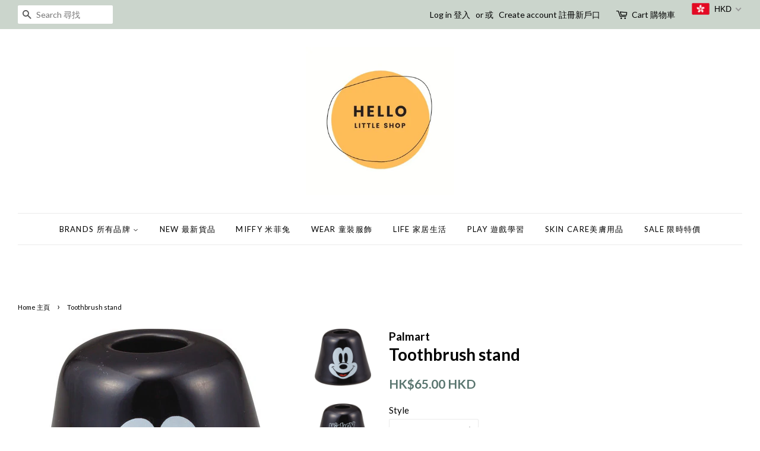

--- FILE ---
content_type: text/html; charset=utf-8
request_url: https://hellosomethinglittle.com/products/toothbrush-stand
body_size: 27458
content:
<!doctype html>
<!--[if lt IE 7]><html class="no-js lt-ie9 lt-ie8 lt-ie7" lang="en"> <![endif]-->
<!--[if IE 7]><html class="no-js lt-ie9 lt-ie8" lang="en"> <![endif]-->
<!--[if IE 8]><html class="no-js lt-ie9" lang="en"> <![endif]-->
<!--[if IE 9 ]><html class="ie9 no-js"> <![endif]-->
<!--[if (gt IE 9)|!(IE)]><!--> <html class="no-js"> <!--<![endif]-->
<head>
<script type="text/javascript" src="https://edge.personalizer.io/storefront/2.0.0/js/shopify/storefront.min.js?key=fnqvy-cu8y2qo7oa9vid9i-xmacf&shop=hellosomethinglittle.myshopify.com"></script>
<script>
window.LimeSpot = window.LimeSpot === undefined ? {} : LimeSpot;
LimeSpot.PageInfo = { Type: "Product", ReferenceIdentifier: "1639184564275"};

LimeSpot.StoreInfo = { Theme: "Minimal" };


LimeSpot.CartItems = [];
</script>






  <!-- Basic page needs ================================================== -->
  <meta charset="utf-8">
  <meta http-equiv="X-UA-Compatible" content="IE=edge,chrome=1">

  

  <!-- Title and description ================================================== -->
  <title>
  Toothbrush stand &ndash; hello something little
  </title>

  
  <meta name="description" content="DIA. 5.3 x H4.6cm Material / component: Pottery Micky Mouse Winne The Poon  Darth Vader Strom Trooper">
  

  <!-- Social meta ================================================== -->
  <!-- /snippets/social-meta-tags.liquid -->




<meta property="og:site_name" content="hello something little">
<meta property="og:url" content="https://hellosomethinglittle.com/products/toothbrush-stand">
<meta property="og:title" content="Toothbrush stand">
<meta property="og:type" content="product">
<meta property="og:description" content="DIA. 5.3 x H4.6cm Material / component: Pottery Micky Mouse Winne The Poon  Darth Vader Strom Trooper">

  <meta property="og:price:amount" content="65.00">
  <meta property="og:price:currency" content="HKD">

<meta property="og:image" content="http://hellosomethinglittle.com/cdn/shop/products/toothbrush_stand_1_1200x1200.jpg?v=1544977837"><meta property="og:image" content="http://hellosomethinglittle.com/cdn/shop/products/toothbrush_stand_2_1200x1200.jpg?v=1544977838"><meta property="og:image" content="http://hellosomethinglittle.com/cdn/shop/products/toothbrush_stand_3_1200x1200.jpg?v=1544977840">
<meta property="og:image:secure_url" content="https://hellosomethinglittle.com/cdn/shop/products/toothbrush_stand_1_1200x1200.jpg?v=1544977837"><meta property="og:image:secure_url" content="https://hellosomethinglittle.com/cdn/shop/products/toothbrush_stand_2_1200x1200.jpg?v=1544977838"><meta property="og:image:secure_url" content="https://hellosomethinglittle.com/cdn/shop/products/toothbrush_stand_3_1200x1200.jpg?v=1544977840">


<meta name="twitter:card" content="summary_large_image">
<meta name="twitter:title" content="Toothbrush stand">
<meta name="twitter:description" content="DIA. 5.3 x H4.6cm Material / component: Pottery Micky Mouse Winne The Poon  Darth Vader Strom Trooper">


  <!-- Helpers ================================================== -->
  <link rel="canonical" href="https://hellosomethinglittle.com/products/toothbrush-stand">
  <meta name="viewport" content="width=device-width,initial-scale=1">
  <meta name="theme-color" content="#59756f">

  <!-- CSS ================================================== -->
  <link href="//hellosomethinglittle.com/cdn/shop/t/5/assets/timber.scss.css?v=137327002847862376001699953272" rel="stylesheet" type="text/css" media="all" />
  <link href="//hellosomethinglittle.com/cdn/shop/t/5/assets/theme.scss.css?v=121674098359251376411699953272" rel="stylesheet" type="text/css" media="all" />

  
  
  
  <link href="//fonts.googleapis.com/css?family=Lato:400,700" rel="stylesheet" type="text/css" media="all" />


  


  



  <script>
    window.theme = window.theme || {};

    var theme = {
      strings: {
        zoomClose: "Close 結束 (Esc)",
        zoomPrev: "Previous 上一頁 (Left arrow key)",
        zoomNext: "Next 下一頁(Right arrow key) ",
        addressError: "Error looking up that address",
        addressNoResults: "No results for that address",
        addressQueryLimit: "You have exceeded the Google API usage limit. Consider upgrading to a \u003ca href=\"https:\/\/developers.google.com\/maps\/premium\/usage-limits\"\u003ePremium Plan\u003c\/a\u003e.",
        authError: "There was a problem authenticating your Google Maps API Key."
      },
      settings: {
        // Adding some settings to allow the editor to update correctly when they are changed
        themeBgImage: false,
        customBgImage: '',
        enableWideLayout: true,
        typeAccentTransform: true,
        typeAccentSpacing: true,
        baseFontSize: '15px',
        headerBaseFontSize: '28px',
        accentFontSize: '13px'
      },
      variables: {
        mediaQueryMedium: 'screen and (max-width: 768px)',
        bpSmall: false
      },
      moneyFormat: "\u003cspan class=money\u003eHK${{amount}}\u003c\/span\u003e"
    }

    document.documentElement.className = document.documentElement.className.replace('no-js', 'supports-js');
  </script>

  <!-- Header hook for plugins ================================================== -->
  <script>window.performance && window.performance.mark && window.performance.mark('shopify.content_for_header.start');</script><meta name="google-site-verification" content="rNyoThWkHPyjVk_DuN_kIV55vvojR9fKbqa3Y5ALCOs">
<meta id="shopify-digital-wallet" name="shopify-digital-wallet" content="/21969651/digital_wallets/dialog">
<meta name="shopify-checkout-api-token" content="2562a283e5084142f876d2887412cdc3">
<link rel="alternate" type="application/json+oembed" href="https://hellosomethinglittle.com/products/toothbrush-stand.oembed">
<script async="async" src="/checkouts/internal/preloads.js?locale=en-HK"></script>
<link rel="preconnect" href="https://shop.app" crossorigin="anonymous">
<script async="async" src="https://shop.app/checkouts/internal/preloads.js?locale=en-HK&shop_id=21969651" crossorigin="anonymous"></script>
<script id="apple-pay-shop-capabilities" type="application/json">{"shopId":21969651,"countryCode":"HK","currencyCode":"HKD","merchantCapabilities":["supports3DS"],"merchantId":"gid:\/\/shopify\/Shop\/21969651","merchantName":"hello something little","requiredBillingContactFields":["postalAddress","email","phone"],"requiredShippingContactFields":["postalAddress","email","phone"],"shippingType":"shipping","supportedNetworks":["visa","masterCard","amex"],"total":{"type":"pending","label":"hello something little","amount":"1.00"},"shopifyPaymentsEnabled":true,"supportsSubscriptions":true}</script>
<script id="shopify-features" type="application/json">{"accessToken":"2562a283e5084142f876d2887412cdc3","betas":["rich-media-storefront-analytics"],"domain":"hellosomethinglittle.com","predictiveSearch":true,"shopId":21969651,"locale":"en"}</script>
<script>var Shopify = Shopify || {};
Shopify.shop = "hellosomethinglittle.myshopify.com";
Shopify.locale = "en";
Shopify.currency = {"active":"HKD","rate":"1.0"};
Shopify.country = "HK";
Shopify.theme = {"name":"Minimal","id":8092876837,"schema_name":"Minimal","schema_version":"3.10.0","theme_store_id":380,"role":"main"};
Shopify.theme.handle = "null";
Shopify.theme.style = {"id":null,"handle":null};
Shopify.cdnHost = "hellosomethinglittle.com/cdn";
Shopify.routes = Shopify.routes || {};
Shopify.routes.root = "/";</script>
<script type="module">!function(o){(o.Shopify=o.Shopify||{}).modules=!0}(window);</script>
<script>!function(o){function n(){var o=[];function n(){o.push(Array.prototype.slice.apply(arguments))}return n.q=o,n}var t=o.Shopify=o.Shopify||{};t.loadFeatures=n(),t.autoloadFeatures=n()}(window);</script>
<script>
  window.ShopifyPay = window.ShopifyPay || {};
  window.ShopifyPay.apiHost = "shop.app\/pay";
  window.ShopifyPay.redirectState = null;
</script>
<script id="shop-js-analytics" type="application/json">{"pageType":"product"}</script>
<script defer="defer" async type="module" src="//hellosomethinglittle.com/cdn/shopifycloud/shop-js/modules/v2/client.init-shop-cart-sync_BT-GjEfc.en.esm.js"></script>
<script defer="defer" async type="module" src="//hellosomethinglittle.com/cdn/shopifycloud/shop-js/modules/v2/chunk.common_D58fp_Oc.esm.js"></script>
<script defer="defer" async type="module" src="//hellosomethinglittle.com/cdn/shopifycloud/shop-js/modules/v2/chunk.modal_xMitdFEc.esm.js"></script>
<script type="module">
  await import("//hellosomethinglittle.com/cdn/shopifycloud/shop-js/modules/v2/client.init-shop-cart-sync_BT-GjEfc.en.esm.js");
await import("//hellosomethinglittle.com/cdn/shopifycloud/shop-js/modules/v2/chunk.common_D58fp_Oc.esm.js");
await import("//hellosomethinglittle.com/cdn/shopifycloud/shop-js/modules/v2/chunk.modal_xMitdFEc.esm.js");

  window.Shopify.SignInWithShop?.initShopCartSync?.({"fedCMEnabled":true,"windoidEnabled":true});

</script>
<script>
  window.Shopify = window.Shopify || {};
  if (!window.Shopify.featureAssets) window.Shopify.featureAssets = {};
  window.Shopify.featureAssets['shop-js'] = {"shop-cart-sync":["modules/v2/client.shop-cart-sync_DZOKe7Ll.en.esm.js","modules/v2/chunk.common_D58fp_Oc.esm.js","modules/v2/chunk.modal_xMitdFEc.esm.js"],"init-fed-cm":["modules/v2/client.init-fed-cm_B6oLuCjv.en.esm.js","modules/v2/chunk.common_D58fp_Oc.esm.js","modules/v2/chunk.modal_xMitdFEc.esm.js"],"shop-cash-offers":["modules/v2/client.shop-cash-offers_D2sdYoxE.en.esm.js","modules/v2/chunk.common_D58fp_Oc.esm.js","modules/v2/chunk.modal_xMitdFEc.esm.js"],"shop-login-button":["modules/v2/client.shop-login-button_QeVjl5Y3.en.esm.js","modules/v2/chunk.common_D58fp_Oc.esm.js","modules/v2/chunk.modal_xMitdFEc.esm.js"],"pay-button":["modules/v2/client.pay-button_DXTOsIq6.en.esm.js","modules/v2/chunk.common_D58fp_Oc.esm.js","modules/v2/chunk.modal_xMitdFEc.esm.js"],"shop-button":["modules/v2/client.shop-button_DQZHx9pm.en.esm.js","modules/v2/chunk.common_D58fp_Oc.esm.js","modules/v2/chunk.modal_xMitdFEc.esm.js"],"avatar":["modules/v2/client.avatar_BTnouDA3.en.esm.js"],"init-windoid":["modules/v2/client.init-windoid_CR1B-cfM.en.esm.js","modules/v2/chunk.common_D58fp_Oc.esm.js","modules/v2/chunk.modal_xMitdFEc.esm.js"],"init-shop-for-new-customer-accounts":["modules/v2/client.init-shop-for-new-customer-accounts_C_vY_xzh.en.esm.js","modules/v2/client.shop-login-button_QeVjl5Y3.en.esm.js","modules/v2/chunk.common_D58fp_Oc.esm.js","modules/v2/chunk.modal_xMitdFEc.esm.js"],"init-shop-email-lookup-coordinator":["modules/v2/client.init-shop-email-lookup-coordinator_BI7n9ZSv.en.esm.js","modules/v2/chunk.common_D58fp_Oc.esm.js","modules/v2/chunk.modal_xMitdFEc.esm.js"],"init-shop-cart-sync":["modules/v2/client.init-shop-cart-sync_BT-GjEfc.en.esm.js","modules/v2/chunk.common_D58fp_Oc.esm.js","modules/v2/chunk.modal_xMitdFEc.esm.js"],"shop-toast-manager":["modules/v2/client.shop-toast-manager_DiYdP3xc.en.esm.js","modules/v2/chunk.common_D58fp_Oc.esm.js","modules/v2/chunk.modal_xMitdFEc.esm.js"],"init-customer-accounts":["modules/v2/client.init-customer-accounts_D9ZNqS-Q.en.esm.js","modules/v2/client.shop-login-button_QeVjl5Y3.en.esm.js","modules/v2/chunk.common_D58fp_Oc.esm.js","modules/v2/chunk.modal_xMitdFEc.esm.js"],"init-customer-accounts-sign-up":["modules/v2/client.init-customer-accounts-sign-up_iGw4briv.en.esm.js","modules/v2/client.shop-login-button_QeVjl5Y3.en.esm.js","modules/v2/chunk.common_D58fp_Oc.esm.js","modules/v2/chunk.modal_xMitdFEc.esm.js"],"shop-follow-button":["modules/v2/client.shop-follow-button_CqMgW2wH.en.esm.js","modules/v2/chunk.common_D58fp_Oc.esm.js","modules/v2/chunk.modal_xMitdFEc.esm.js"],"checkout-modal":["modules/v2/client.checkout-modal_xHeaAweL.en.esm.js","modules/v2/chunk.common_D58fp_Oc.esm.js","modules/v2/chunk.modal_xMitdFEc.esm.js"],"shop-login":["modules/v2/client.shop-login_D91U-Q7h.en.esm.js","modules/v2/chunk.common_D58fp_Oc.esm.js","modules/v2/chunk.modal_xMitdFEc.esm.js"],"lead-capture":["modules/v2/client.lead-capture_BJmE1dJe.en.esm.js","modules/v2/chunk.common_D58fp_Oc.esm.js","modules/v2/chunk.modal_xMitdFEc.esm.js"],"payment-terms":["modules/v2/client.payment-terms_Ci9AEqFq.en.esm.js","modules/v2/chunk.common_D58fp_Oc.esm.js","modules/v2/chunk.modal_xMitdFEc.esm.js"]};
</script>
<script>(function() {
  var isLoaded = false;
  function asyncLoad() {
    if (isLoaded) return;
    isLoaded = true;
    var urls = ["\/\/static.zotabox.com\/5\/8\/58059b3892e70e9a5be778b31e768c4c\/widgets.js?shop=hellosomethinglittle.myshopify.com","\/\/shopify.privy.com\/widget.js?shop=hellosomethinglittle.myshopify.com","https:\/\/cdn.shopify.com\/s\/files\/1\/2196\/9651\/t\/5\/assets\/pre_order_hero_21969651.js?v=1596958250\u0026shop=hellosomethinglittle.myshopify.com","https:\/\/js.smile.io\/v1\/smile-shopify.js?shop=hellosomethinglittle.myshopify.com","https:\/\/qd2.tengrowth.com\/gt.js?shop=hellosomethinglittle.myshopify.com","https:\/\/edge.personalizer.io\/storefront\/2.0.0\/js\/shopify\/storefront.min.js?key=fnqvy-cu8y2qo7oa9vid9i-xmacf\u0026shop=hellosomethinglittle.myshopify.com","https:\/\/cdn.hextom.com\/js\/ultimatesalesboost.js?shop=hellosomethinglittle.myshopify.com","https:\/\/cdn.hextom.com\/js\/freeshippingbar.js?shop=hellosomethinglittle.myshopify.com","https:\/\/gcdn.incartupsell.com\/gihed-V5DSTAKVq-w_k4yzfuck.js?shop=hellosomethinglittle.myshopify.com"];
    for (var i = 0; i < urls.length; i++) {
      var s = document.createElement('script');
      s.type = 'text/javascript';
      s.async = true;
      s.src = urls[i];
      var x = document.getElementsByTagName('script')[0];
      x.parentNode.insertBefore(s, x);
    }
  };
  if(window.attachEvent) {
    window.attachEvent('onload', asyncLoad);
  } else {
    window.addEventListener('load', asyncLoad, false);
  }
})();</script>
<script id="__st">var __st={"a":21969651,"offset":28800,"reqid":"60b9f591-3676-4480-b911-11131be5a99b-1769315612","pageurl":"hellosomethinglittle.com\/products\/toothbrush-stand","u":"77dbbc512dcb","p":"product","rtyp":"product","rid":1639184564275};</script>
<script>window.ShopifyPaypalV4VisibilityTracking = true;</script>
<script id="captcha-bootstrap">!function(){'use strict';const t='contact',e='account',n='new_comment',o=[[t,t],['blogs',n],['comments',n],[t,'customer']],c=[[e,'customer_login'],[e,'guest_login'],[e,'recover_customer_password'],[e,'create_customer']],r=t=>t.map((([t,e])=>`form[action*='/${t}']:not([data-nocaptcha='true']) input[name='form_type'][value='${e}']`)).join(','),a=t=>()=>t?[...document.querySelectorAll(t)].map((t=>t.form)):[];function s(){const t=[...o],e=r(t);return a(e)}const i='password',u='form_key',d=['recaptcha-v3-token','g-recaptcha-response','h-captcha-response',i],f=()=>{try{return window.sessionStorage}catch{return}},m='__shopify_v',_=t=>t.elements[u];function p(t,e,n=!1){try{const o=window.sessionStorage,c=JSON.parse(o.getItem(e)),{data:r}=function(t){const{data:e,action:n}=t;return t[m]||n?{data:e,action:n}:{data:t,action:n}}(c);for(const[e,n]of Object.entries(r))t.elements[e]&&(t.elements[e].value=n);n&&o.removeItem(e)}catch(o){console.error('form repopulation failed',{error:o})}}const l='form_type',E='cptcha';function T(t){t.dataset[E]=!0}const w=window,h=w.document,L='Shopify',v='ce_forms',y='captcha';let A=!1;((t,e)=>{const n=(g='f06e6c50-85a8-45c8-87d0-21a2b65856fe',I='https://cdn.shopify.com/shopifycloud/storefront-forms-hcaptcha/ce_storefront_forms_captcha_hcaptcha.v1.5.2.iife.js',D={infoText:'Protected by hCaptcha',privacyText:'Privacy',termsText:'Terms'},(t,e,n)=>{const o=w[L][v],c=o.bindForm;if(c)return c(t,g,e,D).then(n);var r;o.q.push([[t,g,e,D],n]),r=I,A||(h.body.append(Object.assign(h.createElement('script'),{id:'captcha-provider',async:!0,src:r})),A=!0)});var g,I,D;w[L]=w[L]||{},w[L][v]=w[L][v]||{},w[L][v].q=[],w[L][y]=w[L][y]||{},w[L][y].protect=function(t,e){n(t,void 0,e),T(t)},Object.freeze(w[L][y]),function(t,e,n,w,h,L){const[v,y,A,g]=function(t,e,n){const i=e?o:[],u=t?c:[],d=[...i,...u],f=r(d),m=r(i),_=r(d.filter((([t,e])=>n.includes(e))));return[a(f),a(m),a(_),s()]}(w,h,L),I=t=>{const e=t.target;return e instanceof HTMLFormElement?e:e&&e.form},D=t=>v().includes(t);t.addEventListener('submit',(t=>{const e=I(t);if(!e)return;const n=D(e)&&!e.dataset.hcaptchaBound&&!e.dataset.recaptchaBound,o=_(e),c=g().includes(e)&&(!o||!o.value);(n||c)&&t.preventDefault(),c&&!n&&(function(t){try{if(!f())return;!function(t){const e=f();if(!e)return;const n=_(t);if(!n)return;const o=n.value;o&&e.removeItem(o)}(t);const e=Array.from(Array(32),(()=>Math.random().toString(36)[2])).join('');!function(t,e){_(t)||t.append(Object.assign(document.createElement('input'),{type:'hidden',name:u})),t.elements[u].value=e}(t,e),function(t,e){const n=f();if(!n)return;const o=[...t.querySelectorAll(`input[type='${i}']`)].map((({name:t})=>t)),c=[...d,...o],r={};for(const[a,s]of new FormData(t).entries())c.includes(a)||(r[a]=s);n.setItem(e,JSON.stringify({[m]:1,action:t.action,data:r}))}(t,e)}catch(e){console.error('failed to persist form',e)}}(e),e.submit())}));const S=(t,e)=>{t&&!t.dataset[E]&&(n(t,e.some((e=>e===t))),T(t))};for(const o of['focusin','change'])t.addEventListener(o,(t=>{const e=I(t);D(e)&&S(e,y())}));const B=e.get('form_key'),M=e.get(l),P=B&&M;t.addEventListener('DOMContentLoaded',(()=>{const t=y();if(P)for(const e of t)e.elements[l].value===M&&p(e,B);[...new Set([...A(),...v().filter((t=>'true'===t.dataset.shopifyCaptcha))])].forEach((e=>S(e,t)))}))}(h,new URLSearchParams(w.location.search),n,t,e,['guest_login'])})(!0,!0)}();</script>
<script integrity="sha256-4kQ18oKyAcykRKYeNunJcIwy7WH5gtpwJnB7kiuLZ1E=" data-source-attribution="shopify.loadfeatures" defer="defer" src="//hellosomethinglittle.com/cdn/shopifycloud/storefront/assets/storefront/load_feature-a0a9edcb.js" crossorigin="anonymous"></script>
<script crossorigin="anonymous" defer="defer" src="//hellosomethinglittle.com/cdn/shopifycloud/storefront/assets/shopify_pay/storefront-65b4c6d7.js?v=20250812"></script>
<script data-source-attribution="shopify.dynamic_checkout.dynamic.init">var Shopify=Shopify||{};Shopify.PaymentButton=Shopify.PaymentButton||{isStorefrontPortableWallets:!0,init:function(){window.Shopify.PaymentButton.init=function(){};var t=document.createElement("script");t.src="https://hellosomethinglittle.com/cdn/shopifycloud/portable-wallets/latest/portable-wallets.en.js",t.type="module",document.head.appendChild(t)}};
</script>
<script data-source-attribution="shopify.dynamic_checkout.buyer_consent">
  function portableWalletsHideBuyerConsent(e){var t=document.getElementById("shopify-buyer-consent"),n=document.getElementById("shopify-subscription-policy-button");t&&n&&(t.classList.add("hidden"),t.setAttribute("aria-hidden","true"),n.removeEventListener("click",e))}function portableWalletsShowBuyerConsent(e){var t=document.getElementById("shopify-buyer-consent"),n=document.getElementById("shopify-subscription-policy-button");t&&n&&(t.classList.remove("hidden"),t.removeAttribute("aria-hidden"),n.addEventListener("click",e))}window.Shopify?.PaymentButton&&(window.Shopify.PaymentButton.hideBuyerConsent=portableWalletsHideBuyerConsent,window.Shopify.PaymentButton.showBuyerConsent=portableWalletsShowBuyerConsent);
</script>
<script data-source-attribution="shopify.dynamic_checkout.cart.bootstrap">document.addEventListener("DOMContentLoaded",(function(){function t(){return document.querySelector("shopify-accelerated-checkout-cart, shopify-accelerated-checkout")}if(t())Shopify.PaymentButton.init();else{new MutationObserver((function(e,n){t()&&(Shopify.PaymentButton.init(),n.disconnect())})).observe(document.body,{childList:!0,subtree:!0})}}));
</script>
<link id="shopify-accelerated-checkout-styles" rel="stylesheet" media="screen" href="https://hellosomethinglittle.com/cdn/shopifycloud/portable-wallets/latest/accelerated-checkout-backwards-compat.css" crossorigin="anonymous">
<style id="shopify-accelerated-checkout-cart">
        #shopify-buyer-consent {
  margin-top: 1em;
  display: inline-block;
  width: 100%;
}

#shopify-buyer-consent.hidden {
  display: none;
}

#shopify-subscription-policy-button {
  background: none;
  border: none;
  padding: 0;
  text-decoration: underline;
  font-size: inherit;
  cursor: pointer;
}

#shopify-subscription-policy-button::before {
  box-shadow: none;
}

      </style>

<script>window.performance && window.performance.mark && window.performance.mark('shopify.content_for_header.end');</script>

  

<!--[if lt IE 9]>
<script src="//cdnjs.cloudflare.com/ajax/libs/html5shiv/3.7.2/html5shiv.min.js" type="text/javascript"></script>
<link href="//hellosomethinglittle.com/cdn/shop/t/5/assets/respond-proxy.html" id="respond-proxy" rel="respond-proxy" />
<link href="//hellosomethinglittle.com/search?q=a77166c309b5a006704bab3ddb42ff27" id="respond-redirect" rel="respond-redirect" />
<script src="//hellosomethinglittle.com/search?q=a77166c309b5a006704bab3ddb42ff27" type="text/javascript"></script>
<![endif]-->


  <script src="//hellosomethinglittle.com/cdn/shop/t/5/assets/jquery-2.2.3.min.js?v=58211863146907186831512741647" type="text/javascript"></script>

  <!--[if (gt IE 9)|!(IE)]><!--><script src="//hellosomethinglittle.com/cdn/shop/t/5/assets/lazysizes.min.js?v=177476512571513845041512741647" async="async"></script><!--<![endif]-->
  <!--[if lte IE 9]><script src="//hellosomethinglittle.com/cdn/shop/t/5/assets/lazysizes.min.js?v=177476512571513845041512741647"></script><![endif]-->

  
  

<link href="//hellosomethinglittle.com/cdn/shop/t/5/assets/ba-po-common.scss?v=49187010160277106821596958249" rel="stylesheet" type="text/css" media="all" />
<script>
window.mlvedaShopCurrency = "HKD";
window.shopCurrency = "HKD";
window.supported_currencies = "USD CAD AUD GBP EUR INR JPY HKD";
</script><link href="//hellosomethinglittle.com/cdn/shop/t/5/assets/smk-sections.css?v=158430887255147730551596969799" rel="stylesheet" type="text/css" media="all" />


<input type="hidden" id="social-reply-product-id" id="1639184564275"></input>

<script src="https://static-socialhead.cdnhub.co/social-reply/social-reply.min.js" defer></script>
<link rel="stylesheet" href="https://static-socialhead.cdnhub.co/social-reply/social-reply.min.css" />
<!-- BEGIN app block: shopify://apps/beast-currency-converter/blocks/doubly/267afa86-a419-4d5b-a61b-556038e7294d -->


	<script>
		var DoublyGlobalCurrency, catchXHR = true, bccAppVersion = 1;
       	var DoublyGlobal = {
			theme : 'flags_theme',
			spanClass : 'money',
			cookieName : '_g1520423863',
			ratesUrl :  'https://init.grizzlyapps.com/9e32c84f0db4f7b1eb40c32bdb0bdea9',
			geoUrl : 'https://currency.grizzlyapps.com/83d400c612f9a099fab8f76dcab73a48',
			shopCurrency : 'HKD',
            allowedCurrencies : '["HKD","TWD","USD"]',
			countriesJSON : '[]',
			currencyMessage : 'All orders are processed in HKD. While the content of your cart is currently displayed in <span class="selected-currency"></span>, you will checkout using HKD at the most current exchange rate.',
            currencyFormat : 'money_with_currency_format',
			euroFormat : 'amount',
            removeDecimals : 0,
            roundDecimals : 0,
            roundTo : '99',
            autoSwitch : 0,
			showPriceOnHover : 0,
            showCurrencyMessage : false,
			hideConverter : '',
			forceJqueryLoad : false,
			beeketing : true,
			themeScript : '',
			customerScriptBefore : '',
			customerScriptAfter : '',
			debug: false
		};

		<!-- inline script: fixes + various plugin js functions -->
		DoublyGlobal.themeScript = "if(DoublyGlobal.debug) debugger;jQueryGrizzly('head').append('<style> .doubly-wrapper { margin:-3px 0 0 28px; float:none; } @media screen and (max-width:768px) { .doubly-wrapper { margin:5px 0 0 28px; float:right; } } .doubly-message { margin:30px 0 0 0 } .doubly-nice-select .current { color:#000000 !important; } .doubly-nice-select:after { border-color:#000000; } <\/style>'); jQueryGrizzly('.header-bar__right .header-bar__module .cart-page-link').last().parent().after('<div class=\"header-bar__module doubly-wrapper\"><\/div>'); jQueryGrizzly('.post-large--hide .cart-page-link').before('<div class=\"doubly-wrapper\"><\/div>'); if (jQueryGrizzly('form.cart .doubly-message').length==0) { jQueryGrizzly('.cart__row').last().before('<div class=\"doubly-message\"><\/div>'); } function afterCurrencySwitcherInit() { jQueryGrizzly('.doubly-wrapper .doubly-nice-select').addClass('slim'); }";
                    DoublyGlobal.initNiceSelect = function(){
                        !function(e) {
                            e.fn.niceSelect = function() {
                                this.each(function() {
                                    var s = e(this);
                                    var t = s.next()
                                    , n = s.find('option')
                                    , a = s.find('option:selected');
                                    t.find('.current').html('<span class="flags flags-' + a.data('country') + '"></span> &nbsp;' + a.data('display') || a.text());
                                }),
                                e(document).off('.nice_select'),
                                e(document).on('click.nice_select', '.doubly-nice-select.doubly-nice-select', function(s) {
                                    var t = e(this);
                                    e('.doubly-nice-select').not(t).removeClass('open'),
                                    t.toggleClass('open'),
                                    t.hasClass('open') ? (t.find('.option'),
                                    t.find('.focus').removeClass('focus'),
                                    t.find('.selected').addClass('focus')) : t.focus()
                                }),
                                e(document).on('click.nice_select', function(s) {
                                    0 === e(s.target).closest('.doubly-nice-select').length && e('.doubly-nice-select').removeClass('open').find('.option')
                                }),
                                e(document).on('click.nice_select', '.doubly-nice-select .option', function(s) {
                                    var t = e(this);
                                    e('.doubly-nice-select').each(function() {
                                        var s = e(this).find('.option[data-value="' + t.data('value') + '"]')
                                        , n = s.closest('.doubly-nice-select');
                                        n.find('.selected').removeClass('selected'),
                                        s.addClass('selected');
                                        var a = '<span class="flags flags-' + s.data('country') + '"></span> &nbsp;' + s.data('display') || s.text();
                                        n.find('.current').html(a),
                                        n.prev('select').val(s.data('value')).trigger('change')
                                    })
                                }),
                                e(document).on('keydown.nice_select', '.doubly-nice-select', function(s) {
                                    var t = e(this)
                                    , n = e(t.find('.focus') || t.find('.list .option.selected'));
                                    if (32 == s.keyCode || 13 == s.keyCode)
                                        return t.hasClass('open') ? n.trigger('click') : t.trigger('click'),
                                        !1;
                                    if (40 == s.keyCode)
                                        return t.hasClass('open') ? n.next().length > 0 && (t.find('.focus').removeClass('focus'),
                                        n.next().addClass('focus')) : t.trigger('click'),
                                        !1;
                                    if (38 == s.keyCode)
                                        return t.hasClass('open') ? n.prev().length > 0 && (t.find('.focus').removeClass('focus'),
                                        n.prev().addClass('focus')) : t.trigger('click'),
                                        !1;
                                    if (27 == s.keyCode)
                                        t.hasClass('open') && t.trigger('click');
                                    else if (9 == s.keyCode && t.hasClass('open'))
                                        return !1
                                })
                            }
                        }(jQueryGrizzly);
                    };
                DoublyGlobal.addSelect = function(){
                    /* add select in select wrapper or body */  
                    if (jQueryGrizzly('.doubly-wrapper').length>0) { 
                        var doublyWrapper = '.doubly-wrapper';
                    } else if (jQueryGrizzly('.doubly-float').length==0) {
                        var doublyWrapper = '.doubly-float';
                        jQueryGrizzly('body').append('<div class="doubly-float"></div>');
                    }
                    document.querySelectorAll(doublyWrapper).forEach(function(el) {
                        el.insertAdjacentHTML('afterbegin', '<select class="currency-switcher right" name="doubly-currencies"><option value="HKD" data-country="Hong-Kong" data-currency-symbol="&#36;" data-display="HKD">Hong Kong Dollar</option><option value="TWD" data-country="Taiwan" data-currency-symbol="&#78;&#84;&#36;" data-display="TWD">New Taiwan Dollar</option><option value="USD" data-country="United-States" data-currency-symbol="&#36;" data-display="USD">US Dollar</option></select> <div class="doubly-nice-select currency-switcher right" data-nosnippet> <span class="current notranslate"></span> <ul class="list"> <li class="option notranslate" data-value="HKD" data-country="Hong-Kong" data-currency-symbol="&#36;" data-display="HKD"><span class="flags flags-Hong-Kong"></span> &nbsp;Hong Kong Dollar</li><li class="option notranslate" data-value="TWD" data-country="Taiwan" data-currency-symbol="&#78;&#84;&#36;" data-display="TWD"><span class="flags flags-Taiwan"></span> &nbsp;New Taiwan Dollar</li><li class="option notranslate" data-value="USD" data-country="United-States" data-currency-symbol="&#36;" data-display="USD"><span class="flags flags-United-States"></span> &nbsp;US Dollar</li> </ul> </div>');
                    });
                }
		var bbb = "";
	</script>
	
	
	<!-- inline styles -->
	<style> 
		
		.flags{background-image:url("https://cdn.shopify.com/extensions/01997e3d-dbe8-7f57-a70f-4120f12c2b07/currency-54/assets/currency-flags.png")}
		.flags-small{background-image:url("https://cdn.shopify.com/extensions/01997e3d-dbe8-7f57-a70f-4120f12c2b07/currency-54/assets/currency-flags-small.png")}
		select.currency-switcher{display:none}.doubly-nice-select{-webkit-tap-highlight-color:transparent;background-color:#fff;border-radius:5px;border:1px solid #e8e8e8;box-sizing:border-box;cursor:pointer;display:block;float:left;font-family:"Helvetica Neue",Arial;font-size:14px;font-weight:400;height:42px;line-height:40px;outline:0;padding-left:12px;padding-right:30px;position:relative;text-align:left!important;transition:none;/*transition:all .2s ease-in-out;*/-webkit-user-select:none;-moz-user-select:none;-ms-user-select:none;user-select:none;white-space:nowrap;width:auto}.doubly-nice-select:hover{border-color:#dbdbdb}.doubly-nice-select.open,.doubly-nice-select:active,.doubly-nice-select:focus{border-color:#88bfff}.doubly-nice-select:after{border-bottom:2px solid #999;border-right:2px solid #999;content:"";display:block;height:5px;box-sizing:content-box;pointer-events:none;position:absolute;right:14px;top:16px;-webkit-transform-origin:66% 66%;transform-origin:66% 66%;-webkit-transform:rotate(45deg);transform:rotate(45deg);transition:transform .15s ease-in-out;width:5px}.doubly-nice-select.open:after{-webkit-transform:rotate(-135deg);transform:rotate(-135deg)}.doubly-nice-select.open .list{opacity:1;pointer-events:auto;-webkit-transform:scale(1) translateY(0);transform:scale(1) translateY(0); z-index:1000000 !important;}.doubly-nice-select.disabled{border-color:#ededed;color:#999;pointer-events:none}.doubly-nice-select.disabled:after{border-color:#ccc}.doubly-nice-select.wide{width:100%}.doubly-nice-select.wide .list{left:0!important;right:0!important}.doubly-nice-select.right{float:right}.doubly-nice-select.right .list{left:auto;right:0}.doubly-nice-select.small{font-size:12px;height:36px;line-height:34px}.doubly-nice-select.small:after{height:4px;width:4px}.flags-Afghanistan,.flags-Albania,.flags-Algeria,.flags-Andorra,.flags-Angola,.flags-Antigua-and-Barbuda,.flags-Argentina,.flags-Armenia,.flags-Aruba,.flags-Australia,.flags-Austria,.flags-Azerbaijan,.flags-Bahamas,.flags-Bahrain,.flags-Bangladesh,.flags-Barbados,.flags-Belarus,.flags-Belgium,.flags-Belize,.flags-Benin,.flags-Bermuda,.flags-Bhutan,.flags-Bitcoin,.flags-Bolivia,.flags-Bosnia-and-Herzegovina,.flags-Botswana,.flags-Brazil,.flags-Brunei,.flags-Bulgaria,.flags-Burkina-Faso,.flags-Burundi,.flags-Cambodia,.flags-Cameroon,.flags-Canada,.flags-Cape-Verde,.flags-Cayman-Islands,.flags-Central-African-Republic,.flags-Chad,.flags-Chile,.flags-China,.flags-Colombia,.flags-Comoros,.flags-Congo-Democratic,.flags-Congo-Republic,.flags-Costa-Rica,.flags-Cote-d_Ivoire,.flags-Croatia,.flags-Cuba,.flags-Curacao,.flags-Cyprus,.flags-Czech-Republic,.flags-Denmark,.flags-Djibouti,.flags-Dominica,.flags-Dominican-Republic,.flags-East-Timor,.flags-Ecuador,.flags-Egypt,.flags-El-Salvador,.flags-Equatorial-Guinea,.flags-Eritrea,.flags-Estonia,.flags-Ethiopia,.flags-European-Union,.flags-Falkland-Islands,.flags-Fiji,.flags-Finland,.flags-France,.flags-Gabon,.flags-Gambia,.flags-Georgia,.flags-Germany,.flags-Ghana,.flags-Gibraltar,.flags-Grecee,.flags-Grenada,.flags-Guatemala,.flags-Guernsey,.flags-Guinea,.flags-Guinea-Bissau,.flags-Guyana,.flags-Haiti,.flags-Honduras,.flags-Hong-Kong,.flags-Hungary,.flags-IMF,.flags-Iceland,.flags-India,.flags-Indonesia,.flags-Iran,.flags-Iraq,.flags-Ireland,.flags-Isle-of-Man,.flags-Israel,.flags-Italy,.flags-Jamaica,.flags-Japan,.flags-Jersey,.flags-Jordan,.flags-Kazakhstan,.flags-Kenya,.flags-Korea-North,.flags-Korea-South,.flags-Kosovo,.flags-Kuwait,.flags-Kyrgyzstan,.flags-Laos,.flags-Latvia,.flags-Lebanon,.flags-Lesotho,.flags-Liberia,.flags-Libya,.flags-Liechtenstein,.flags-Lithuania,.flags-Luxembourg,.flags-Macao,.flags-Macedonia,.flags-Madagascar,.flags-Malawi,.flags-Malaysia,.flags-Maldives,.flags-Mali,.flags-Malta,.flags-Marshall-Islands,.flags-Mauritania,.flags-Mauritius,.flags-Mexico,.flags-Micronesia-_Federated_,.flags-Moldova,.flags-Monaco,.flags-Mongolia,.flags-Montenegro,.flags-Morocco,.flags-Mozambique,.flags-Myanmar,.flags-Namibia,.flags-Nauru,.flags-Nepal,.flags-Netherlands,.flags-New-Zealand,.flags-Nicaragua,.flags-Niger,.flags-Nigeria,.flags-Norway,.flags-Oman,.flags-Pakistan,.flags-Palau,.flags-Panama,.flags-Papua-New-Guinea,.flags-Paraguay,.flags-Peru,.flags-Philippines,.flags-Poland,.flags-Portugal,.flags-Qatar,.flags-Romania,.flags-Russia,.flags-Rwanda,.flags-Saint-Helena,.flags-Saint-Kitts-and-Nevis,.flags-Saint-Lucia,.flags-Saint-Vincent-and-the-Grenadines,.flags-Samoa,.flags-San-Marino,.flags-Sao-Tome-and-Principe,.flags-Saudi-Arabia,.flags-Seborga,.flags-Senegal,.flags-Serbia,.flags-Seychelles,.flags-Sierra-Leone,.flags-Singapore,.flags-Slovakia,.flags-Slovenia,.flags-Solomon-Islands,.flags-Somalia,.flags-South-Africa,.flags-South-Sudan,.flags-Spain,.flags-Sri-Lanka,.flags-Sudan,.flags-Suriname,.flags-Swaziland,.flags-Sweden,.flags-Switzerland,.flags-Syria,.flags-Taiwan,.flags-Tajikistan,.flags-Tanzania,.flags-Thailand,.flags-Togo,.flags-Tonga,.flags-Trinidad-and-Tobago,.flags-Tunisia,.flags-Turkey,.flags-Turkmenistan,.flags-Tuvalu,.flags-Uganda,.flags-Ukraine,.flags-United-Arab-Emirates,.flags-United-Kingdom,.flags-United-States,.flags-Uruguay,.flags-Uzbekistan,.flags-Vanuatu,.flags-Vatican-City,.flags-Venezuela,.flags-Vietnam,.flags-Wallis-and-Futuna,.flags-XAG,.flags-XAU,.flags-XPT,.flags-Yemen,.flags-Zambia,.flags-Zimbabwe{width:30px;height:20px}.doubly-nice-select.small .option{line-height:34px;min-height:34px}.doubly-nice-select .list{background-color:#fff;border-radius:5px;box-shadow:0 0 0 1px rgba(68,68,68,.11);box-sizing:border-box;margin:4px 0 0!important;opacity:0;overflow:scroll;overflow-x:hidden;padding:0;pointer-events:none;position:absolute;top:100%;max-height:260px;left:0;-webkit-transform-origin:50% 0;transform-origin:50% 0;-webkit-transform:scale(.75) translateY(-21px);transform:scale(.75) translateY(-21px);transition:all .2s cubic-bezier(.5,0,0,1.25),opacity .15s ease-out;z-index:100000}.doubly-nice-select .current img,.doubly-nice-select .option img{vertical-align:top;padding-top:10px}.doubly-nice-select .list:hover .option:not(:hover){background-color:transparent!important}.doubly-nice-select .option{font-size:13px !important;float:none!important;text-align:left !important;margin:0px !important;font-family:Helvetica Neue,Arial !important;letter-spacing:normal;text-transform:none;display:block!important;cursor:pointer;font-weight:400;line-height:40px!important;list-style:none;min-height:40px;min-width:55px;margin-bottom:0;outline:0;padding-left:18px!important;padding-right:52px!important;text-align:left;transition:all .2s}.doubly-nice-select .option.focus,.doubly-nice-select .option.selected.focus,.doubly-nice-select .option:hover{background-color:#f6f6f6}.doubly-nice-select .option.selected{font-weight:700}.doubly-nice-select .current img{line-height:45px}.doubly-nice-select.slim{padding:0 18px 0 0;height:20px;line-height:20px;border:0;background:0 0!important}.doubly-nice-select.slim .current .flags{margin-top:0 !important}.doubly-nice-select.slim:after{right:4px;top:6px}.flags{background-repeat:no-repeat;display:block;margin:10px 4px 0 0 !important;float:left}.flags-Zimbabwe{background-position:-5px -5px}.flags-Zambia{background-position:-45px -5px}.flags-Yemen{background-position:-85px -5px}.flags-Vietnam{background-position:-125px -5px}.flags-Venezuela{background-position:-165px -5px}.flags-Vatican-City{background-position:-205px -5px}.flags-Vanuatu{background-position:-245px -5px}.flags-Uzbekistan{background-position:-285px -5px}.flags-Uruguay{background-position:-325px -5px}.flags-United-States{background-position:-365px -5px}.flags-United-Kingdom{background-position:-405px -5px}.flags-United-Arab-Emirates{background-position:-445px -5px}.flags-Ukraine{background-position:-5px -35px}.flags-Uganda{background-position:-45px -35px}.flags-Tuvalu{background-position:-85px -35px}.flags-Turkmenistan{background-position:-125px -35px}.flags-Turkey{background-position:-165px -35px}.flags-Tunisia{background-position:-205px -35px}.flags-Trinidad-and-Tobago{background-position:-245px -35px}.flags-Tonga{background-position:-285px -35px}.flags-Togo{background-position:-325px -35px}.flags-Thailand{background-position:-365px -35px}.flags-Tanzania{background-position:-405px -35px}.flags-Tajikistan{background-position:-445px -35px}.flags-Taiwan{background-position:-5px -65px}.flags-Syria{background-position:-45px -65px}.flags-Switzerland{background-position:-85px -65px}.flags-Sweden{background-position:-125px -65px}.flags-Swaziland{background-position:-165px -65px}.flags-Suriname{background-position:-205px -65px}.flags-Sudan{background-position:-245px -65px}.flags-Sri-Lanka{background-position:-285px -65px}.flags-Spain{background-position:-325px -65px}.flags-South-Sudan{background-position:-365px -65px}.flags-South-Africa{background-position:-405px -65px}.flags-Somalia{background-position:-445px -65px}.flags-Solomon-Islands{background-position:-5px -95px}.flags-Slovenia{background-position:-45px -95px}.flags-Slovakia{background-position:-85px -95px}.flags-Singapore{background-position:-125px -95px}.flags-Sierra-Leone{background-position:-165px -95px}.flags-Seychelles{background-position:-205px -95px}.flags-Serbia{background-position:-245px -95px}.flags-Senegal{background-position:-285px -95px}.flags-Saudi-Arabia{background-position:-325px -95px}.flags-Sao-Tome-and-Principe{background-position:-365px -95px}.flags-San-Marino{background-position:-405px -95px}.flags-Samoa{background-position:-445px -95px}.flags-Saint-Vincent-and-the-Grenadines{background-position:-5px -125px}.flags-Saint-Lucia{background-position:-45px -125px}.flags-Saint-Kitts-and-Nevis{background-position:-85px -125px}.flags-Rwanda{background-position:-125px -125px}.flags-Russia{background-position:-165px -125px}.flags-Romania{background-position:-205px -125px}.flags-Qatar{background-position:-245px -125px}.flags-Portugal{background-position:-285px -125px}.flags-Poland{background-position:-325px -125px}.flags-Philippines{background-position:-365px -125px}.flags-Peru{background-position:-405px -125px}.flags-Paraguay{background-position:-445px -125px}.flags-Papua-New-Guinea{background-position:-5px -155px}.flags-Panama{background-position:-45px -155px}.flags-Palau{background-position:-85px -155px}.flags-Pakistan{background-position:-125px -155px}.flags-Oman{background-position:-165px -155px}.flags-Norway{background-position:-205px -155px}.flags-Nigeria{background-position:-245px -155px}.flags-Niger{background-position:-285px -155px}.flags-Nicaragua{background-position:-325px -155px}.flags-New-Zealand{background-position:-365px -155px}.flags-Netherlands{background-position:-405px -155px}.flags-Nepal{background-position:-445px -155px}.flags-Nauru{background-position:-5px -185px}.flags-Namibia{background-position:-45px -185px}.flags-Myanmar{background-position:-85px -185px}.flags-Mozambique{background-position:-125px -185px}.flags-Morocco{background-position:-165px -185px}.flags-Montenegro{background-position:-205px -185px}.flags-Mongolia{background-position:-245px -185px}.flags-Monaco{background-position:-285px -185px}.flags-Moldova{background-position:-325px -185px}.flags-Micronesia-_Federated_{background-position:-365px -185px}.flags-Mexico{background-position:-405px -185px}.flags-Mauritius{background-position:-445px -185px}.flags-Mauritania{background-position:-5px -215px}.flags-Marshall-Islands{background-position:-45px -215px}.flags-Malta{background-position:-85px -215px}.flags-Mali{background-position:-125px -215px}.flags-Maldives{background-position:-165px -215px}.flags-Malaysia{background-position:-205px -215px}.flags-Malawi{background-position:-245px -215px}.flags-Madagascar{background-position:-285px -215px}.flags-Macedonia{background-position:-325px -215px}.flags-Luxembourg{background-position:-365px -215px}.flags-Lithuania{background-position:-405px -215px}.flags-Liechtenstein{background-position:-445px -215px}.flags-Libya{background-position:-5px -245px}.flags-Liberia{background-position:-45px -245px}.flags-Lesotho{background-position:-85px -245px}.flags-Lebanon{background-position:-125px -245px}.flags-Latvia{background-position:-165px -245px}.flags-Laos{background-position:-205px -245px}.flags-Kyrgyzstan{background-position:-245px -245px}.flags-Kuwait{background-position:-285px -245px}.flags-Kosovo{background-position:-325px -245px}.flags-Korea-South{background-position:-365px -245px}.flags-Korea-North{background-position:-405px -245px}.flags-Kiribati{width:30px;height:20px;background-position:-445px -245px}.flags-Kenya{background-position:-5px -275px}.flags-Kazakhstan{background-position:-45px -275px}.flags-Jordan{background-position:-85px -275px}.flags-Japan{background-position:-125px -275px}.flags-Jamaica{background-position:-165px -275px}.flags-Italy{background-position:-205px -275px}.flags-Israel{background-position:-245px -275px}.flags-Ireland{background-position:-285px -275px}.flags-Iraq{background-position:-325px -275px}.flags-Iran{background-position:-365px -275px}.flags-Indonesia{background-position:-405px -275px}.flags-India{background-position:-445px -275px}.flags-Iceland{background-position:-5px -305px}.flags-Hungary{background-position:-45px -305px}.flags-Honduras{background-position:-85px -305px}.flags-Haiti{background-position:-125px -305px}.flags-Guyana{background-position:-165px -305px}.flags-Guinea{background-position:-205px -305px}.flags-Guinea-Bissau{background-position:-245px -305px}.flags-Guatemala{background-position:-285px -305px}.flags-Grenada{background-position:-325px -305px}.flags-Grecee{background-position:-365px -305px}.flags-Ghana{background-position:-405px -305px}.flags-Germany{background-position:-445px -305px}.flags-Georgia{background-position:-5px -335px}.flags-Gambia{background-position:-45px -335px}.flags-Gabon{background-position:-85px -335px}.flags-France{background-position:-125px -335px}.flags-Finland{background-position:-165px -335px}.flags-Fiji{background-position:-205px -335px}.flags-Ethiopia{background-position:-245px -335px}.flags-Estonia{background-position:-285px -335px}.flags-Eritrea{background-position:-325px -335px}.flags-Equatorial-Guinea{background-position:-365px -335px}.flags-El-Salvador{background-position:-405px -335px}.flags-Egypt{background-position:-445px -335px}.flags-Ecuador{background-position:-5px -365px}.flags-East-Timor{background-position:-45px -365px}.flags-Dominican-Republic{background-position:-85px -365px}.flags-Dominica{background-position:-125px -365px}.flags-Djibouti{background-position:-165px -365px}.flags-Denmark{background-position:-205px -365px}.flags-Czech-Republic{background-position:-245px -365px}.flags-Cyprus{background-position:-285px -365px}.flags-Cuba{background-position:-325px -365px}.flags-Croatia{background-position:-365px -365px}.flags-Cote-d_Ivoire{background-position:-405px -365px}.flags-Costa-Rica{background-position:-445px -365px}.flags-Congo-Republic{background-position:-5px -395px}.flags-Congo-Democratic{background-position:-45px -395px}.flags-Comoros{background-position:-85px -395px}.flags-Colombia{background-position:-125px -395px}.flags-China{background-position:-165px -395px}.flags-Chile{background-position:-205px -395px}.flags-Chad{background-position:-245px -395px}.flags-Central-African-Republic{background-position:-285px -395px}.flags-Cape-Verde{background-position:-325px -395px}.flags-Canada{background-position:-365px -395px}.flags-Cameroon{background-position:-405px -395px}.flags-Cambodia{background-position:-445px -395px}.flags-Burundi{background-position:-5px -425px}.flags-Burkina-Faso{background-position:-45px -425px}.flags-Bulgaria{background-position:-85px -425px}.flags-Brunei{background-position:-125px -425px}.flags-Brazil{background-position:-165px -425px}.flags-Botswana{background-position:-205px -425px}.flags-Bosnia-and-Herzegovina{background-position:-245px -425px}.flags-Bolivia{background-position:-285px -425px}.flags-Bhutan{background-position:-325px -425px}.flags-Benin{background-position:-365px -425px}.flags-Belize{background-position:-405px -425px}.flags-Belgium{background-position:-445px -425px}.flags-Belarus{background-position:-5px -455px}.flags-Barbados{background-position:-45px -455px}.flags-Bangladesh{background-position:-85px -455px}.flags-Bahrain{background-position:-125px -455px}.flags-Bahamas{background-position:-165px -455px}.flags-Azerbaijan{background-position:-205px -455px}.flags-Austria{background-position:-245px -455px}.flags-Australia{background-position:-285px -455px}.flags-Armenia{background-position:-325px -455px}.flags-Argentina{background-position:-365px -455px}.flags-Antigua-and-Barbuda{background-position:-405px -455px}.flags-Andorra{background-position:-445px -455px}.flags-Algeria{background-position:-5px -485px}.flags-Albania{background-position:-45px -485px}.flags-Afghanistan{background-position:-85px -485px}.flags-Bermuda{background-position:-125px -485px}.flags-European-Union{background-position:-165px -485px}.flags-XPT{background-position:-205px -485px}.flags-XAU{background-position:-245px -485px}.flags-XAG{background-position:-285px -485px}.flags-Wallis-and-Futuna{background-position:-325px -485px}.flags-Seborga{background-position:-365px -485px}.flags-Aruba{background-position:-405px -485px}.flags-Angola{background-position:-445px -485px}.flags-Saint-Helena{background-position:-485px -5px}.flags-Macao{background-position:-485px -35px}.flags-Jersey{background-position:-485px -65px}.flags-Isle-of-Man{background-position:-485px -95px}.flags-IMF{background-position:-485px -125px}.flags-Hong-Kong{background-position:-485px -155px}.flags-Guernsey{background-position:-485px -185px}.flags-Gibraltar{background-position:-485px -215px}.flags-Falkland-Islands{background-position:-485px -245px}.flags-Curacao{background-position:-485px -275px}.flags-Cayman-Islands{background-position:-485px -305px}.flags-Bitcoin{background-position:-485px -335px}.flags-small{background-repeat:no-repeat;display:block;margin:5px 3px 0 0 !important;border:1px solid #fff;box-sizing:content-box;float:left}.doubly-nice-select.open .list .flags-small{margin-top:15px  !important}.flags-small.flags-Zimbabwe{width:15px;height:10px;background-position:0 0}.flags-small.flags-Zambia{width:15px;height:10px;background-position:-15px 0}.flags-small.flags-Yemen{width:15px;height:10px;background-position:-30px 0}.flags-small.flags-Vietnam{width:15px;height:10px;background-position:-45px 0}.flags-small.flags-Venezuela{width:15px;height:10px;background-position:-60px 0}.flags-small.flags-Vatican-City{width:15px;height:10px;background-position:-75px 0}.flags-small.flags-Vanuatu{width:15px;height:10px;background-position:-90px 0}.flags-small.flags-Uzbekistan{width:15px;height:10px;background-position:-105px 0}.flags-small.flags-Uruguay{width:15px;height:10px;background-position:-120px 0}.flags-small.flags-United-Kingdom{width:15px;height:10px;background-position:-150px 0}.flags-small.flags-United-Arab-Emirates{width:15px;height:10px;background-position:-165px 0}.flags-small.flags-Ukraine{width:15px;height:10px;background-position:0 -10px}.flags-small.flags-Uganda{width:15px;height:10px;background-position:-15px -10px}.flags-small.flags-Tuvalu{width:15px;height:10px;background-position:-30px -10px}.flags-small.flags-Turkmenistan{width:15px;height:10px;background-position:-45px -10px}.flags-small.flags-Turkey{width:15px;height:10px;background-position:-60px -10px}.flags-small.flags-Tunisia{width:15px;height:10px;background-position:-75px -10px}.flags-small.flags-Trinidad-and-Tobago{width:15px;height:10px;background-position:-90px -10px}.flags-small.flags-Tonga{width:15px;height:10px;background-position:-105px -10px}.flags-small.flags-Togo{width:15px;height:10px;background-position:-120px -10px}.flags-small.flags-Thailand{width:15px;height:10px;background-position:-135px -10px}.flags-small.flags-Tanzania{width:15px;height:10px;background-position:-150px -10px}.flags-small.flags-Tajikistan{width:15px;height:10px;background-position:-165px -10px}.flags-small.flags-Taiwan{width:15px;height:10px;background-position:0 -20px}.flags-small.flags-Syria{width:15px;height:10px;background-position:-15px -20px}.flags-small.flags-Switzerland{width:15px;height:10px;background-position:-30px -20px}.flags-small.flags-Sweden{width:15px;height:10px;background-position:-45px -20px}.flags-small.flags-Swaziland{width:15px;height:10px;background-position:-60px -20px}.flags-small.flags-Suriname{width:15px;height:10px;background-position:-75px -20px}.flags-small.flags-Sudan{width:15px;height:10px;background-position:-90px -20px}.flags-small.flags-Sri-Lanka{width:15px;height:10px;background-position:-105px -20px}.flags-small.flags-Spain{width:15px;height:10px;background-position:-120px -20px}.flags-small.flags-South-Sudan{width:15px;height:10px;background-position:-135px -20px}.flags-small.flags-South-Africa{width:15px;height:10px;background-position:-150px -20px}.flags-small.flags-Somalia{width:15px;height:10px;background-position:-165px -20px}.flags-small.flags-Solomon-Islands{width:15px;height:10px;background-position:0 -30px}.flags-small.flags-Slovenia{width:15px;height:10px;background-position:-15px -30px}.flags-small.flags-Slovakia{width:15px;height:10px;background-position:-30px -30px}.flags-small.flags-Singapore{width:15px;height:10px;background-position:-45px -30px}.flags-small.flags-Sierra-Leone{width:15px;height:10px;background-position:-60px -30px}.flags-small.flags-Seychelles{width:15px;height:10px;background-position:-75px -30px}.flags-small.flags-Serbia{width:15px;height:10px;background-position:-90px -30px}.flags-small.flags-Senegal{width:15px;height:10px;background-position:-105px -30px}.flags-small.flags-Saudi-Arabia{width:15px;height:10px;background-position:-120px -30px}.flags-small.flags-Sao-Tome-and-Principe{width:15px;height:10px;background-position:-135px -30px}.flags-small.flags-San-Marino{width:15px;height:10px;background-position:-150px -30px}.flags-small.flags-Samoa{width:15px;height:10px;background-position:-165px -30px}.flags-small.flags-Saint-Vincent-and-the-Grenadines{width:15px;height:10px;background-position:0 -40px}.flags-small.flags-Saint-Lucia{width:15px;height:10px;background-position:-15px -40px}.flags-small.flags-Saint-Kitts-and-Nevis{width:15px;height:10px;background-position:-30px -40px}.flags-small.flags-Rwanda{width:15px;height:10px;background-position:-45px -40px}.flags-small.flags-Russia{width:15px;height:10px;background-position:-60px -40px}.flags-small.flags-Romania{width:15px;height:10px;background-position:-75px -40px}.flags-small.flags-Qatar{width:15px;height:10px;background-position:-90px -40px}.flags-small.flags-Portugal{width:15px;height:10px;background-position:-105px -40px}.flags-small.flags-Poland{width:15px;height:10px;background-position:-120px -40px}.flags-small.flags-Philippines{width:15px;height:10px;background-position:-135px -40px}.flags-small.flags-Peru{width:15px;height:10px;background-position:-150px -40px}.flags-small.flags-Paraguay{width:15px;height:10px;background-position:-165px -40px}.flags-small.flags-Papua-New-Guinea{width:15px;height:10px;background-position:0 -50px}.flags-small.flags-Panama{width:15px;height:10px;background-position:-15px -50px}.flags-small.flags-Palau{width:15px;height:10px;background-position:-30px -50px}.flags-small.flags-Pakistan{width:15px;height:10px;background-position:-45px -50px}.flags-small.flags-Oman{width:15px;height:10px;background-position:-60px -50px}.flags-small.flags-Norway{width:15px;height:10px;background-position:-75px -50px}.flags-small.flags-Nigeria{width:15px;height:10px;background-position:-90px -50px}.flags-small.flags-Niger{width:15px;height:10px;background-position:-105px -50px}.flags-small.flags-Nicaragua{width:15px;height:10px;background-position:-120px -50px}.flags-small.flags-New-Zealand{width:15px;height:10px;background-position:-135px -50px}.flags-small.flags-Netherlands{width:15px;height:10px;background-position:-150px -50px}.flags-small.flags-Nepal{width:15px;height:10px;background-position:-165px -50px}.flags-small.flags-Nauru{width:15px;height:10px;background-position:0 -60px}.flags-small.flags-Namibia{width:15px;height:10px;background-position:-15px -60px}.flags-small.flags-Myanmar{width:15px;height:10px;background-position:-30px -60px}.flags-small.flags-Mozambique{width:15px;height:10px;background-position:-45px -60px}.flags-small.flags-Morocco{width:15px;height:10px;background-position:-60px -60px}.flags-small.flags-Montenegro{width:15px;height:10px;background-position:-75px -60px}.flags-small.flags-Mongolia{width:15px;height:10px;background-position:-90px -60px}.flags-small.flags-Monaco{width:15px;height:10px;background-position:-105px -60px}.flags-small.flags-Moldova{width:15px;height:10px;background-position:-120px -60px}.flags-small.flags-Micronesia-_Federated_{width:15px;height:10px;background-position:-135px -60px}.flags-small.flags-Mexico{width:15px;height:10px;background-position:-150px -60px}.flags-small.flags-Mauritius{width:15px;height:10px;background-position:-165px -60px}.flags-small.flags-Mauritania{width:15px;height:10px;background-position:0 -70px}.flags-small.flags-Marshall-Islands{width:15px;height:10px;background-position:-15px -70px}.flags-small.flags-Malta{width:15px;height:10px;background-position:-30px -70px}.flags-small.flags-Mali{width:15px;height:10px;background-position:-45px -70px}.flags-small.flags-Maldives{width:15px;height:10px;background-position:-60px -70px}.flags-small.flags-Malaysia{width:15px;height:10px;background-position:-75px -70px}.flags-small.flags-Malawi{width:15px;height:10px;background-position:-90px -70px}.flags-small.flags-Madagascar{width:15px;height:10px;background-position:-105px -70px}.flags-small.flags-Macedonia{width:15px;height:10px;background-position:-120px -70px}.flags-small.flags-Luxembourg{width:15px;height:10px;background-position:-135px -70px}.flags-small.flags-Lithuania{width:15px;height:10px;background-position:-150px -70px}.flags-small.flags-Liechtenstein{width:15px;height:10px;background-position:-165px -70px}.flags-small.flags-Libya{width:15px;height:10px;background-position:0 -80px}.flags-small.flags-Liberia{width:15px;height:10px;background-position:-15px -80px}.flags-small.flags-Lesotho{width:15px;height:10px;background-position:-30px -80px}.flags-small.flags-Lebanon{width:15px;height:10px;background-position:-45px -80px}.flags-small.flags-Latvia{width:15px;height:10px;background-position:-60px -80px}.flags-small.flags-Laos{width:15px;height:10px;background-position:-75px -80px}.flags-small.flags-Kyrgyzstan{width:15px;height:10px;background-position:-90px -80px}.flags-small.flags-Kuwait{width:15px;height:10px;background-position:-105px -80px}.flags-small.flags-Kosovo{width:15px;height:10px;background-position:-120px -80px}.flags-small.flags-Korea-South{width:15px;height:10px;background-position:-135px -80px}.flags-small.flags-Korea-North{width:15px;height:10px;background-position:-150px -80px}.flags-small.flags-Kiribati{width:15px;height:10px;background-position:-165px -80px}.flags-small.flags-Kenya{width:15px;height:10px;background-position:0 -90px}.flags-small.flags-Kazakhstan{width:15px;height:10px;background-position:-15px -90px}.flags-small.flags-Jordan{width:15px;height:10px;background-position:-30px -90px}.flags-small.flags-Japan{width:15px;height:10px;background-position:-45px -90px}.flags-small.flags-Jamaica{width:15px;height:10px;background-position:-60px -90px}.flags-small.flags-Italy{width:15px;height:10px;background-position:-75px -90px}.flags-small.flags-Israel{width:15px;height:10px;background-position:-90px -90px}.flags-small.flags-Ireland{width:15px;height:10px;background-position:-105px -90px}.flags-small.flags-Iraq{width:15px;height:10px;background-position:-120px -90px}.flags-small.flags-Iran{width:15px;height:10px;background-position:-135px -90px}.flags-small.flags-Indonesia{width:15px;height:10px;background-position:-150px -90px}.flags-small.flags-India{width:15px;height:10px;background-position:-165px -90px}.flags-small.flags-Iceland{width:15px;height:10px;background-position:0 -100px}.flags-small.flags-Hungary{width:15px;height:10px;background-position:-15px -100px}.flags-small.flags-Honduras{width:15px;height:10px;background-position:-30px -100px}.flags-small.flags-Haiti{width:15px;height:10px;background-position:-45px -100px}.flags-small.flags-Guyana{width:15px;height:10px;background-position:-60px -100px}.flags-small.flags-Guinea{width:15px;height:10px;background-position:-75px -100px}.flags-small.flags-Guinea-Bissau{width:15px;height:10px;background-position:-90px -100px}.flags-small.flags-Guatemala{width:15px;height:10px;background-position:-105px -100px}.flags-small.flags-Grenada{width:15px;height:10px;background-position:-120px -100px}.flags-small.flags-Grecee{width:15px;height:10px;background-position:-135px -100px}.flags-small.flags-Ghana{width:15px;height:10px;background-position:-150px -100px}.flags-small.flags-Germany{width:15px;height:10px;background-position:-165px -100px}.flags-small.flags-Georgia{width:15px;height:10px;background-position:0 -110px}.flags-small.flags-Gambia{width:15px;height:10px;background-position:-15px -110px}.flags-small.flags-Gabon{width:15px;height:10px;background-position:-30px -110px}.flags-small.flags-France{width:15px;height:10px;background-position:-45px -110px}.flags-small.flags-Finland{width:15px;height:10px;background-position:-60px -110px}.flags-small.flags-Fiji{width:15px;height:10px;background-position:-75px -110px}.flags-small.flags-Ethiopia{width:15px;height:10px;background-position:-90px -110px}.flags-small.flags-Estonia{width:15px;height:10px;background-position:-105px -110px}.flags-small.flags-Eritrea{width:15px;height:10px;background-position:-120px -110px}.flags-small.flags-Equatorial-Guinea{width:15px;height:10px;background-position:-135px -110px}.flags-small.flags-El-Salvador{width:15px;height:10px;background-position:-150px -110px}.flags-small.flags-Egypt{width:15px;height:10px;background-position:-165px -110px}.flags-small.flags-Ecuador{width:15px;height:10px;background-position:0 -120px}.flags-small.flags-East-Timor{width:15px;height:10px;background-position:-15px -120px}.flags-small.flags-Dominican-Republic{width:15px;height:10px;background-position:-30px -120px}.flags-small.flags-Dominica{width:15px;height:10px;background-position:-45px -120px}.flags-small.flags-Djibouti{width:15px;height:10px;background-position:-60px -120px}.flags-small.flags-Denmark{width:15px;height:10px;background-position:-75px -120px}.flags-small.flags-Czech-Republic{width:15px;height:10px;background-position:-90px -120px}.flags-small.flags-Cyprus{width:15px;height:10px;background-position:-105px -120px}.flags-small.flags-Cuba{width:15px;height:10px;background-position:-120px -120px}.flags-small.flags-Croatia{width:15px;height:10px;background-position:-135px -120px}.flags-small.flags-Cote-d_Ivoire{width:15px;height:10px;background-position:-150px -120px}.flags-small.flags-Costa-Rica{width:15px;height:10px;background-position:-165px -120px}.flags-small.flags-Congo-Republic{width:15px;height:10px;background-position:0 -130px}.flags-small.flags-Congo-Democratic{width:15px;height:10px;background-position:-15px -130px}.flags-small.flags-Comoros{width:15px;height:10px;background-position:-30px -130px}.flags-small.flags-Colombia{width:15px;height:10px;background-position:-45px -130px}.flags-small.flags-China{width:15px;height:10px;background-position:-60px -130px}.flags-small.flags-Chile{width:15px;height:10px;background-position:-75px -130px}.flags-small.flags-Chad{width:15px;height:10px;background-position:-90px -130px}.flags-small.flags-Central-African-Republic{width:15px;height:10px;background-position:-105px -130px}.flags-small.flags-Cape-Verde{width:15px;height:10px;background-position:-120px -130px}.flags-small.flags-Canada{width:15px;height:10px;background-position:-135px -130px}.flags-small.flags-Cameroon{width:15px;height:10px;background-position:-150px -130px}.flags-small.flags-Cambodia{width:15px;height:10px;background-position:-165px -130px}.flags-small.flags-Burundi{width:15px;height:10px;background-position:0 -140px}.flags-small.flags-Burkina-Faso{width:15px;height:10px;background-position:-15px -140px}.flags-small.flags-Bulgaria{width:15px;height:10px;background-position:-30px -140px}.flags-small.flags-Brunei{width:15px;height:10px;background-position:-45px -140px}.flags-small.flags-Brazil{width:15px;height:10px;background-position:-60px -140px}.flags-small.flags-Botswana{width:15px;height:10px;background-position:-75px -140px}.flags-small.flags-Bosnia-and-Herzegovina{width:15px;height:10px;background-position:-90px -140px}.flags-small.flags-Bolivia{width:15px;height:10px;background-position:-105px -140px}.flags-small.flags-Bhutan{width:15px;height:10px;background-position:-120px -140px}.flags-small.flags-Benin{width:15px;height:10px;background-position:-135px -140px}.flags-small.flags-Belize{width:15px;height:10px;background-position:-150px -140px}.flags-small.flags-Belgium{width:15px;height:10px;background-position:-165px -140px}.flags-small.flags-Belarus{width:15px;height:10px;background-position:0 -150px}.flags-small.flags-Barbados{width:15px;height:10px;background-position:-15px -150px}.flags-small.flags-Bangladesh{width:15px;height:10px;background-position:-30px -150px}.flags-small.flags-Bahrain{width:15px;height:10px;background-position:-45px -150px}.flags-small.flags-Bahamas{width:15px;height:10px;background-position:-60px -150px}.flags-small.flags-Azerbaijan{width:15px;height:10px;background-position:-75px -150px}.flags-small.flags-Austria{width:15px;height:10px;background-position:-90px -150px}.flags-small.flags-Australia{width:15px;height:10px;background-position:-105px -150px}.flags-small.flags-Armenia{width:15px;height:10px;background-position:-120px -150px}.flags-small.flags-Argentina{width:15px;height:10px;background-position:-135px -150px}.flags-small.flags-Antigua-and-Barbuda{width:15px;height:10px;background-position:-150px -150px}.flags-small.flags-Andorra{width:15px;height:10px;background-position:-165px -150px}.flags-small.flags-Algeria{width:15px;height:10px;background-position:0 -160px}.flags-small.flags-Albania{width:15px;height:10px;background-position:-15px -160px}.flags-small.flags-Afghanistan{width:15px;height:10px;background-position:-30px -160px}.flags-small.flags-Bermuda{width:15px;height:10px;background-position:-45px -160px}.flags-small.flags-European-Union{width:15px;height:10px;background-position:-60px -160px}.flags-small.flags-United-States{width:15px;height:9px;background-position:-75px -160px}.flags-small.flags-XPT{width:15px;height:10px;background-position:-90px -160px}.flags-small.flags-XAU{width:15px;height:10px;background-position:-105px -160px}.flags-small.flags-XAG{width:15px;height:10px;background-position:-120px -160px}.flags-small.flags-Wallis-and-Futuna{width:15px;height:10px;background-position:-135px -160px}.flags-small.flags-Seborga{width:15px;height:10px;background-position:-150px -160px}.flags-small.flags-Aruba{width:15px;height:10px;background-position:-165px -160px}.flags-small.flags-Angola{width:15px;height:10px;background-position:0 -170px}.flags-small.flags-Saint-Helena{width:15px;height:10px;background-position:-15px -170px}.flags-small.flags-Macao{width:15px;height:10px;background-position:-30px -170px}.flags-small.flags-Jersey{width:15px;height:10px;background-position:-45px -170px}.flags-small.flags-Isle-of-Man{width:15px;height:10px;background-position:-60px -170px}.flags-small.flags-IMF{width:15px;height:10px;background-position:-75px -170px}.flags-small.flags-Hong-Kong{width:15px;height:10px;background-position:-90px -170px}.flags-small.flags-Guernsey{width:15px;height:10px;background-position:-105px -170px}.flags-small.flags-Gibraltar{width:15px;height:10px;background-position:-120px -170px}.flags-small.flags-Falkland-Islands{width:15px;height:10px;background-position:-135px -170px}.flags-small.flags-Curacao{width:15px;height:10px;background-position:-150px -170px}.flags-small.flags-Cayman-Islands{width:15px;height:10px;background-position:-165px -170px}.flags-small.flags-Bitcoin{width:15px;height:10px;background-position:-180px 0}.doubly-float .doubly-nice-select .list{left:0;right:auto}
		
		
		.layered-currency-switcher{width:auto;float:right;padding:0 0 0 50px;margin:0px;}.layered-currency-switcher li{display:block;float:left;font-size:15px;margin:0px;}.layered-currency-switcher li button.currency-switcher-btn{width:auto;height:auto;margin-bottom:0px;background:#fff;font-family:Arial!important;line-height:18px;border:1px solid #dadada;border-radius:25px;color:#9a9a9a;float:left;font-weight:700;margin-left:-46px;min-width:90px;position:relative;text-align:center;text-decoration:none;padding:10px 11px 10px 49px}.price-on-hover,.price-on-hover-wrapper{font-size:15px!important;line-height:25px!important}.layered-currency-switcher li button.currency-switcher-btn:focus{outline:0;-webkit-outline:none;-moz-outline:none;-o-outline:none}.layered-currency-switcher li button.currency-switcher-btn:hover{background:#ddf6cf;border-color:#a9d092;color:#89b171}.layered-currency-switcher li button.currency-switcher-btn span{display:none}.layered-currency-switcher li button.currency-switcher-btn:first-child{border-radius:25px}.layered-currency-switcher li button.currency-switcher-btn.selected{background:#de4c39;border-color:#de4c39;color:#fff;z-index:99;padding-left:23px!important;padding-right:23px!important}.layered-currency-switcher li button.currency-switcher-btn.selected span{display:inline-block}.doubly,.money{position:relative; font-weight:inherit !important; font-size:inherit !important;text-decoration:inherit !important;}.price-on-hover-wrapper{position:absolute;left:-50%;text-align:center;width:200%;top:110%;z-index:100000000}.price-on-hover{background:#333;border-color:#FFF!important;padding:2px 5px 3px;font-weight:400;border-radius:5px;font-family:Helvetica Neue,Arial;color:#fff;border:0}.price-on-hover:after{content:\"\";position:absolute;left:50%;margin-left:-4px;margin-top:-2px;width:0;height:0;border-bottom:solid 4px #333;border-left:solid 4px transparent;border-right:solid 4px transparent}.doubly-message{margin:5px 0}.doubly-wrapper{float:right}.doubly-float{position:fixed;bottom:10px;left:10px;right:auto;z-index:100000;}select.currency-switcher{margin:0px; position:relative; top:auto;}.doubly-nice-select, .doubly-nice-select .list { background: #FFFFFF; } .doubly-nice-select .current, .doubly-nice-select .list .option { color: #403F3F; } .doubly-nice-select .option:hover, .doubly-nice-select .option.focus, .doubly-nice-select .option.selected.focus { background-color: #F6F6F6; } .price-on-hover { background-color: #333333 !important; color: #FFFFFF !important; } .price-on-hover:after { border-bottom-color: #333333 !important;} .doubly-float .doubly-nice-select .list{top:-130px;left:0;right:auto}
	</style>
	
	<script src="https://cdn.shopify.com/extensions/01997e3d-dbe8-7f57-a70f-4120f12c2b07/currency-54/assets/doubly.js" async data-no-instant></script>



<!-- END app block --><link href="https://monorail-edge.shopifysvc.com" rel="dns-prefetch">
<script>(function(){if ("sendBeacon" in navigator && "performance" in window) {try {var session_token_from_headers = performance.getEntriesByType('navigation')[0].serverTiming.find(x => x.name == '_s').description;} catch {var session_token_from_headers = undefined;}var session_cookie_matches = document.cookie.match(/_shopify_s=([^;]*)/);var session_token_from_cookie = session_cookie_matches && session_cookie_matches.length === 2 ? session_cookie_matches[1] : "";var session_token = session_token_from_headers || session_token_from_cookie || "";function handle_abandonment_event(e) {var entries = performance.getEntries().filter(function(entry) {return /monorail-edge.shopifysvc.com/.test(entry.name);});if (!window.abandonment_tracked && entries.length === 0) {window.abandonment_tracked = true;var currentMs = Date.now();var navigation_start = performance.timing.navigationStart;var payload = {shop_id: 21969651,url: window.location.href,navigation_start,duration: currentMs - navigation_start,session_token,page_type: "product"};window.navigator.sendBeacon("https://monorail-edge.shopifysvc.com/v1/produce", JSON.stringify({schema_id: "online_store_buyer_site_abandonment/1.1",payload: payload,metadata: {event_created_at_ms: currentMs,event_sent_at_ms: currentMs}}));}}window.addEventListener('pagehide', handle_abandonment_event);}}());</script>
<script id="web-pixels-manager-setup">(function e(e,d,r,n,o){if(void 0===o&&(o={}),!Boolean(null===(a=null===(i=window.Shopify)||void 0===i?void 0:i.analytics)||void 0===a?void 0:a.replayQueue)){var i,a;window.Shopify=window.Shopify||{};var t=window.Shopify;t.analytics=t.analytics||{};var s=t.analytics;s.replayQueue=[],s.publish=function(e,d,r){return s.replayQueue.push([e,d,r]),!0};try{self.performance.mark("wpm:start")}catch(e){}var l=function(){var e={modern:/Edge?\/(1{2}[4-9]|1[2-9]\d|[2-9]\d{2}|\d{4,})\.\d+(\.\d+|)|Firefox\/(1{2}[4-9]|1[2-9]\d|[2-9]\d{2}|\d{4,})\.\d+(\.\d+|)|Chrom(ium|e)\/(9{2}|\d{3,})\.\d+(\.\d+|)|(Maci|X1{2}).+ Version\/(15\.\d+|(1[6-9]|[2-9]\d|\d{3,})\.\d+)([,.]\d+|)( \(\w+\)|)( Mobile\/\w+|) Safari\/|Chrome.+OPR\/(9{2}|\d{3,})\.\d+\.\d+|(CPU[ +]OS|iPhone[ +]OS|CPU[ +]iPhone|CPU IPhone OS|CPU iPad OS)[ +]+(15[._]\d+|(1[6-9]|[2-9]\d|\d{3,})[._]\d+)([._]\d+|)|Android:?[ /-](13[3-9]|1[4-9]\d|[2-9]\d{2}|\d{4,})(\.\d+|)(\.\d+|)|Android.+Firefox\/(13[5-9]|1[4-9]\d|[2-9]\d{2}|\d{4,})\.\d+(\.\d+|)|Android.+Chrom(ium|e)\/(13[3-9]|1[4-9]\d|[2-9]\d{2}|\d{4,})\.\d+(\.\d+|)|SamsungBrowser\/([2-9]\d|\d{3,})\.\d+/,legacy:/Edge?\/(1[6-9]|[2-9]\d|\d{3,})\.\d+(\.\d+|)|Firefox\/(5[4-9]|[6-9]\d|\d{3,})\.\d+(\.\d+|)|Chrom(ium|e)\/(5[1-9]|[6-9]\d|\d{3,})\.\d+(\.\d+|)([\d.]+$|.*Safari\/(?![\d.]+ Edge\/[\d.]+$))|(Maci|X1{2}).+ Version\/(10\.\d+|(1[1-9]|[2-9]\d|\d{3,})\.\d+)([,.]\d+|)( \(\w+\)|)( Mobile\/\w+|) Safari\/|Chrome.+OPR\/(3[89]|[4-9]\d|\d{3,})\.\d+\.\d+|(CPU[ +]OS|iPhone[ +]OS|CPU[ +]iPhone|CPU IPhone OS|CPU iPad OS)[ +]+(10[._]\d+|(1[1-9]|[2-9]\d|\d{3,})[._]\d+)([._]\d+|)|Android:?[ /-](13[3-9]|1[4-9]\d|[2-9]\d{2}|\d{4,})(\.\d+|)(\.\d+|)|Mobile Safari.+OPR\/([89]\d|\d{3,})\.\d+\.\d+|Android.+Firefox\/(13[5-9]|1[4-9]\d|[2-9]\d{2}|\d{4,})\.\d+(\.\d+|)|Android.+Chrom(ium|e)\/(13[3-9]|1[4-9]\d|[2-9]\d{2}|\d{4,})\.\d+(\.\d+|)|Android.+(UC? ?Browser|UCWEB|U3)[ /]?(15\.([5-9]|\d{2,})|(1[6-9]|[2-9]\d|\d{3,})\.\d+)\.\d+|SamsungBrowser\/(5\.\d+|([6-9]|\d{2,})\.\d+)|Android.+MQ{2}Browser\/(14(\.(9|\d{2,})|)|(1[5-9]|[2-9]\d|\d{3,})(\.\d+|))(\.\d+|)|K[Aa][Ii]OS\/(3\.\d+|([4-9]|\d{2,})\.\d+)(\.\d+|)/},d=e.modern,r=e.legacy,n=navigator.userAgent;return n.match(d)?"modern":n.match(r)?"legacy":"unknown"}(),u="modern"===l?"modern":"legacy",c=(null!=n?n:{modern:"",legacy:""})[u],f=function(e){return[e.baseUrl,"/wpm","/b",e.hashVersion,"modern"===e.buildTarget?"m":"l",".js"].join("")}({baseUrl:d,hashVersion:r,buildTarget:u}),m=function(e){var d=e.version,r=e.bundleTarget,n=e.surface,o=e.pageUrl,i=e.monorailEndpoint;return{emit:function(e){var a=e.status,t=e.errorMsg,s=(new Date).getTime(),l=JSON.stringify({metadata:{event_sent_at_ms:s},events:[{schema_id:"web_pixels_manager_load/3.1",payload:{version:d,bundle_target:r,page_url:o,status:a,surface:n,error_msg:t},metadata:{event_created_at_ms:s}}]});if(!i)return console&&console.warn&&console.warn("[Web Pixels Manager] No Monorail endpoint provided, skipping logging."),!1;try{return self.navigator.sendBeacon.bind(self.navigator)(i,l)}catch(e){}var u=new XMLHttpRequest;try{return u.open("POST",i,!0),u.setRequestHeader("Content-Type","text/plain"),u.send(l),!0}catch(e){return console&&console.warn&&console.warn("[Web Pixels Manager] Got an unhandled error while logging to Monorail."),!1}}}}({version:r,bundleTarget:l,surface:e.surface,pageUrl:self.location.href,monorailEndpoint:e.monorailEndpoint});try{o.browserTarget=l,function(e){var d=e.src,r=e.async,n=void 0===r||r,o=e.onload,i=e.onerror,a=e.sri,t=e.scriptDataAttributes,s=void 0===t?{}:t,l=document.createElement("script"),u=document.querySelector("head"),c=document.querySelector("body");if(l.async=n,l.src=d,a&&(l.integrity=a,l.crossOrigin="anonymous"),s)for(var f in s)if(Object.prototype.hasOwnProperty.call(s,f))try{l.dataset[f]=s[f]}catch(e){}if(o&&l.addEventListener("load",o),i&&l.addEventListener("error",i),u)u.appendChild(l);else{if(!c)throw new Error("Did not find a head or body element to append the script");c.appendChild(l)}}({src:f,async:!0,onload:function(){if(!function(){var e,d;return Boolean(null===(d=null===(e=window.Shopify)||void 0===e?void 0:e.analytics)||void 0===d?void 0:d.initialized)}()){var d=window.webPixelsManager.init(e)||void 0;if(d){var r=window.Shopify.analytics;r.replayQueue.forEach((function(e){var r=e[0],n=e[1],o=e[2];d.publishCustomEvent(r,n,o)})),r.replayQueue=[],r.publish=d.publishCustomEvent,r.visitor=d.visitor,r.initialized=!0}}},onerror:function(){return m.emit({status:"failed",errorMsg:"".concat(f," has failed to load")})},sri:function(e){var d=/^sha384-[A-Za-z0-9+/=]+$/;return"string"==typeof e&&d.test(e)}(c)?c:"",scriptDataAttributes:o}),m.emit({status:"loading"})}catch(e){m.emit({status:"failed",errorMsg:(null==e?void 0:e.message)||"Unknown error"})}}})({shopId: 21969651,storefrontBaseUrl: "https://hellosomethinglittle.com",extensionsBaseUrl: "https://extensions.shopifycdn.com/cdn/shopifycloud/web-pixels-manager",monorailEndpoint: "https://monorail-edge.shopifysvc.com/unstable/produce_batch",surface: "storefront-renderer",enabledBetaFlags: ["2dca8a86"],webPixelsConfigList: [{"id":"909770887","configuration":"{\"subscriberKey\":\"gtuo2-vox8yxf2o7p9z9xt-xnhyo\"}","eventPayloadVersion":"v1","runtimeContext":"STRICT","scriptVersion":"7f2756b79c173d049d70f9666ae55467","type":"APP","apiClientId":155369,"privacyPurposes":["ANALYTICS","PREFERENCES"],"dataSharingAdjustments":{"protectedCustomerApprovalScopes":["read_customer_address","read_customer_email","read_customer_name","read_customer_personal_data","read_customer_phone"]}},{"id":"333152391","configuration":"{\"config\":\"{\\\"pixel_id\\\":\\\"AW-605635264\\\",\\\"target_country\\\":\\\"HK\\\",\\\"gtag_events\\\":[{\\\"type\\\":\\\"search\\\",\\\"action_label\\\":\\\"AW-605635264\\\/GO9yCIvhxtoBEMCF5aAC\\\"},{\\\"type\\\":\\\"begin_checkout\\\",\\\"action_label\\\":\\\"AW-605635264\\\/h4G5CIjhxtoBEMCF5aAC\\\"},{\\\"type\\\":\\\"view_item\\\",\\\"action_label\\\":[\\\"AW-605635264\\\/eax0CIrgxtoBEMCF5aAC\\\",\\\"MC-F8ZQKD1JMS\\\"]},{\\\"type\\\":\\\"purchase\\\",\\\"action_label\\\":[\\\"AW-605635264\\\/TLC3CIfgxtoBEMCF5aAC\\\",\\\"MC-F8ZQKD1JMS\\\"]},{\\\"type\\\":\\\"page_view\\\",\\\"action_label\\\":[\\\"AW-605635264\\\/60aLCITgxtoBEMCF5aAC\\\",\\\"MC-F8ZQKD1JMS\\\"]},{\\\"type\\\":\\\"add_payment_info\\\",\\\"action_label\\\":\\\"AW-605635264\\\/7NrGCI7hxtoBEMCF5aAC\\\"},{\\\"type\\\":\\\"add_to_cart\\\",\\\"action_label\\\":\\\"AW-605635264\\\/LOPXCI3gxtoBEMCF5aAC\\\"}],\\\"enable_monitoring_mode\\\":false}\"}","eventPayloadVersion":"v1","runtimeContext":"OPEN","scriptVersion":"b2a88bafab3e21179ed38636efcd8a93","type":"APP","apiClientId":1780363,"privacyPurposes":[],"dataSharingAdjustments":{"protectedCustomerApprovalScopes":["read_customer_address","read_customer_email","read_customer_name","read_customer_personal_data","read_customer_phone"]}},{"id":"74973319","eventPayloadVersion":"v1","runtimeContext":"LAX","scriptVersion":"1","type":"CUSTOM","privacyPurposes":["ANALYTICS"],"name":"Google Analytics tag (migrated)"},{"id":"shopify-app-pixel","configuration":"{}","eventPayloadVersion":"v1","runtimeContext":"STRICT","scriptVersion":"0450","apiClientId":"shopify-pixel","type":"APP","privacyPurposes":["ANALYTICS","MARKETING"]},{"id":"shopify-custom-pixel","eventPayloadVersion":"v1","runtimeContext":"LAX","scriptVersion":"0450","apiClientId":"shopify-pixel","type":"CUSTOM","privacyPurposes":["ANALYTICS","MARKETING"]}],isMerchantRequest: false,initData: {"shop":{"name":"hello something little","paymentSettings":{"currencyCode":"HKD"},"myshopifyDomain":"hellosomethinglittle.myshopify.com","countryCode":"HK","storefrontUrl":"https:\/\/hellosomethinglittle.com"},"customer":null,"cart":null,"checkout":null,"productVariants":[{"price":{"amount":65.0,"currencyCode":"HKD"},"product":{"title":"Toothbrush stand","vendor":"Palmart","id":"1639184564275","untranslatedTitle":"Toothbrush stand","url":"\/products\/toothbrush-stand","type":"Accessaries"},"id":"15896204378163","image":{"src":"\/\/hellosomethinglittle.com\/cdn\/shop\/products\/toothbrush_stand_1.jpg?v=1544977837"},"sku":"6042665S1","title":"Mickey Mouse","untranslatedTitle":"Mickey Mouse"},{"price":{"amount":65.0,"currencyCode":"HKD"},"product":{"title":"Toothbrush stand","vendor":"Palmart","id":"1639184564275","untranslatedTitle":"Toothbrush stand","url":"\/products\/toothbrush-stand","type":"Accessaries"},"id":"15896204410931","image":{"src":"\/\/hellosomethinglittle.com\/cdn\/shop\/products\/toothbrush_stand_3.jpg?v=1544977840"},"sku":"6042667S1","title":"Winnie the Pooh","untranslatedTitle":"Winnie the Pooh"},{"price":{"amount":65.0,"currencyCode":"HKD"},"product":{"title":"Toothbrush stand","vendor":"Palmart","id":"1639184564275","untranslatedTitle":"Toothbrush stand","url":"\/products\/toothbrush-stand","type":"Accessaries"},"id":"15896224071731","image":{"src":"\/\/hellosomethinglittle.com\/cdn\/shop\/products\/toothbrush_stand_5.jpg?v=1544978268"},"sku":"6042702S1","title":"Darth Vader","untranslatedTitle":"Darth Vader"},{"price":{"amount":65.0,"currencyCode":"HKD"},"product":{"title":"Toothbrush stand","vendor":"Palmart","id":"1639184564275","untranslatedTitle":"Toothbrush stand","url":"\/products\/toothbrush-stand","type":"Accessaries"},"id":"15896225677363","image":{"src":"\/\/hellosomethinglittle.com\/cdn\/shop\/products\/toothbrush_stand_8.jpg?v=1544978272"},"sku":"6042703S1","title":"Stormtrooper","untranslatedTitle":"Stormtrooper"}],"purchasingCompany":null},},"https://hellosomethinglittle.com/cdn","fcfee988w5aeb613cpc8e4bc33m6693e112",{"modern":"","legacy":""},{"shopId":"21969651","storefrontBaseUrl":"https:\/\/hellosomethinglittle.com","extensionBaseUrl":"https:\/\/extensions.shopifycdn.com\/cdn\/shopifycloud\/web-pixels-manager","surface":"storefront-renderer","enabledBetaFlags":"[\"2dca8a86\"]","isMerchantRequest":"false","hashVersion":"fcfee988w5aeb613cpc8e4bc33m6693e112","publish":"custom","events":"[[\"page_viewed\",{}],[\"product_viewed\",{\"productVariant\":{\"price\":{\"amount\":65.0,\"currencyCode\":\"HKD\"},\"product\":{\"title\":\"Toothbrush stand\",\"vendor\":\"Palmart\",\"id\":\"1639184564275\",\"untranslatedTitle\":\"Toothbrush stand\",\"url\":\"\/products\/toothbrush-stand\",\"type\":\"Accessaries\"},\"id\":\"15896204378163\",\"image\":{\"src\":\"\/\/hellosomethinglittle.com\/cdn\/shop\/products\/toothbrush_stand_1.jpg?v=1544977837\"},\"sku\":\"6042665S1\",\"title\":\"Mickey Mouse\",\"untranslatedTitle\":\"Mickey Mouse\"}}]]"});</script><script>
  window.ShopifyAnalytics = window.ShopifyAnalytics || {};
  window.ShopifyAnalytics.meta = window.ShopifyAnalytics.meta || {};
  window.ShopifyAnalytics.meta.currency = 'HKD';
  var meta = {"product":{"id":1639184564275,"gid":"gid:\/\/shopify\/Product\/1639184564275","vendor":"Palmart","type":"Accessaries","handle":"toothbrush-stand","variants":[{"id":15896204378163,"price":6500,"name":"Toothbrush stand - Mickey Mouse","public_title":"Mickey Mouse","sku":"6042665S1"},{"id":15896204410931,"price":6500,"name":"Toothbrush stand - Winnie the Pooh","public_title":"Winnie the Pooh","sku":"6042667S1"},{"id":15896224071731,"price":6500,"name":"Toothbrush stand - Darth Vader","public_title":"Darth Vader","sku":"6042702S1"},{"id":15896225677363,"price":6500,"name":"Toothbrush stand - Stormtrooper","public_title":"Stormtrooper","sku":"6042703S1"}],"remote":false},"page":{"pageType":"product","resourceType":"product","resourceId":1639184564275,"requestId":"60b9f591-3676-4480-b911-11131be5a99b-1769315612"}};
  for (var attr in meta) {
    window.ShopifyAnalytics.meta[attr] = meta[attr];
  }
</script>
<script class="analytics">
  (function () {
    var customDocumentWrite = function(content) {
      var jquery = null;

      if (window.jQuery) {
        jquery = window.jQuery;
      } else if (window.Checkout && window.Checkout.$) {
        jquery = window.Checkout.$;
      }

      if (jquery) {
        jquery('body').append(content);
      }
    };

    var hasLoggedConversion = function(token) {
      if (token) {
        return document.cookie.indexOf('loggedConversion=' + token) !== -1;
      }
      return false;
    }

    var setCookieIfConversion = function(token) {
      if (token) {
        var twoMonthsFromNow = new Date(Date.now());
        twoMonthsFromNow.setMonth(twoMonthsFromNow.getMonth() + 2);

        document.cookie = 'loggedConversion=' + token + '; expires=' + twoMonthsFromNow;
      }
    }

    var trekkie = window.ShopifyAnalytics.lib = window.trekkie = window.trekkie || [];
    if (trekkie.integrations) {
      return;
    }
    trekkie.methods = [
      'identify',
      'page',
      'ready',
      'track',
      'trackForm',
      'trackLink'
    ];
    trekkie.factory = function(method) {
      return function() {
        var args = Array.prototype.slice.call(arguments);
        args.unshift(method);
        trekkie.push(args);
        return trekkie;
      };
    };
    for (var i = 0; i < trekkie.methods.length; i++) {
      var key = trekkie.methods[i];
      trekkie[key] = trekkie.factory(key);
    }
    trekkie.load = function(config) {
      trekkie.config = config || {};
      trekkie.config.initialDocumentCookie = document.cookie;
      var first = document.getElementsByTagName('script')[0];
      var script = document.createElement('script');
      script.type = 'text/javascript';
      script.onerror = function(e) {
        var scriptFallback = document.createElement('script');
        scriptFallback.type = 'text/javascript';
        scriptFallback.onerror = function(error) {
                var Monorail = {
      produce: function produce(monorailDomain, schemaId, payload) {
        var currentMs = new Date().getTime();
        var event = {
          schema_id: schemaId,
          payload: payload,
          metadata: {
            event_created_at_ms: currentMs,
            event_sent_at_ms: currentMs
          }
        };
        return Monorail.sendRequest("https://" + monorailDomain + "/v1/produce", JSON.stringify(event));
      },
      sendRequest: function sendRequest(endpointUrl, payload) {
        // Try the sendBeacon API
        if (window && window.navigator && typeof window.navigator.sendBeacon === 'function' && typeof window.Blob === 'function' && !Monorail.isIos12()) {
          var blobData = new window.Blob([payload], {
            type: 'text/plain'
          });

          if (window.navigator.sendBeacon(endpointUrl, blobData)) {
            return true;
          } // sendBeacon was not successful

        } // XHR beacon

        var xhr = new XMLHttpRequest();

        try {
          xhr.open('POST', endpointUrl);
          xhr.setRequestHeader('Content-Type', 'text/plain');
          xhr.send(payload);
        } catch (e) {
          console.log(e);
        }

        return false;
      },
      isIos12: function isIos12() {
        return window.navigator.userAgent.lastIndexOf('iPhone; CPU iPhone OS 12_') !== -1 || window.navigator.userAgent.lastIndexOf('iPad; CPU OS 12_') !== -1;
      }
    };
    Monorail.produce('monorail-edge.shopifysvc.com',
      'trekkie_storefront_load_errors/1.1',
      {shop_id: 21969651,
      theme_id: 8092876837,
      app_name: "storefront",
      context_url: window.location.href,
      source_url: "//hellosomethinglittle.com/cdn/s/trekkie.storefront.8d95595f799fbf7e1d32231b9a28fd43b70c67d3.min.js"});

        };
        scriptFallback.async = true;
        scriptFallback.src = '//hellosomethinglittle.com/cdn/s/trekkie.storefront.8d95595f799fbf7e1d32231b9a28fd43b70c67d3.min.js';
        first.parentNode.insertBefore(scriptFallback, first);
      };
      script.async = true;
      script.src = '//hellosomethinglittle.com/cdn/s/trekkie.storefront.8d95595f799fbf7e1d32231b9a28fd43b70c67d3.min.js';
      first.parentNode.insertBefore(script, first);
    };
    trekkie.load(
      {"Trekkie":{"appName":"storefront","development":false,"defaultAttributes":{"shopId":21969651,"isMerchantRequest":null,"themeId":8092876837,"themeCityHash":"10598365036849988929","contentLanguage":"en","currency":"HKD","eventMetadataId":"ee9acf97-a11c-4f02-aa5b-8e706dab52cc"},"isServerSideCookieWritingEnabled":true,"monorailRegion":"shop_domain","enabledBetaFlags":["65f19447"]},"Session Attribution":{},"S2S":{"facebookCapiEnabled":false,"source":"trekkie-storefront-renderer","apiClientId":580111}}
    );

    var loaded = false;
    trekkie.ready(function() {
      if (loaded) return;
      loaded = true;

      window.ShopifyAnalytics.lib = window.trekkie;

      var originalDocumentWrite = document.write;
      document.write = customDocumentWrite;
      try { window.ShopifyAnalytics.merchantGoogleAnalytics.call(this); } catch(error) {};
      document.write = originalDocumentWrite;

      window.ShopifyAnalytics.lib.page(null,{"pageType":"product","resourceType":"product","resourceId":1639184564275,"requestId":"60b9f591-3676-4480-b911-11131be5a99b-1769315612","shopifyEmitted":true});

      var match = window.location.pathname.match(/checkouts\/(.+)\/(thank_you|post_purchase)/)
      var token = match? match[1]: undefined;
      if (!hasLoggedConversion(token)) {
        setCookieIfConversion(token);
        window.ShopifyAnalytics.lib.track("Viewed Product",{"currency":"HKD","variantId":15896204378163,"productId":1639184564275,"productGid":"gid:\/\/shopify\/Product\/1639184564275","name":"Toothbrush stand - Mickey Mouse","price":"65.00","sku":"6042665S1","brand":"Palmart","variant":"Mickey Mouse","category":"Accessaries","nonInteraction":true,"remote":false},undefined,undefined,{"shopifyEmitted":true});
      window.ShopifyAnalytics.lib.track("monorail:\/\/trekkie_storefront_viewed_product\/1.1",{"currency":"HKD","variantId":15896204378163,"productId":1639184564275,"productGid":"gid:\/\/shopify\/Product\/1639184564275","name":"Toothbrush stand - Mickey Mouse","price":"65.00","sku":"6042665S1","brand":"Palmart","variant":"Mickey Mouse","category":"Accessaries","nonInteraction":true,"remote":false,"referer":"https:\/\/hellosomethinglittle.com\/products\/toothbrush-stand"});
      }
    });


        var eventsListenerScript = document.createElement('script');
        eventsListenerScript.async = true;
        eventsListenerScript.src = "//hellosomethinglittle.com/cdn/shopifycloud/storefront/assets/shop_events_listener-3da45d37.js";
        document.getElementsByTagName('head')[0].appendChild(eventsListenerScript);

})();</script>
  <script>
  if (!window.ga || (window.ga && typeof window.ga !== 'function')) {
    window.ga = function ga() {
      (window.ga.q = window.ga.q || []).push(arguments);
      if (window.Shopify && window.Shopify.analytics && typeof window.Shopify.analytics.publish === 'function') {
        window.Shopify.analytics.publish("ga_stub_called", {}, {sendTo: "google_osp_migration"});
      }
      console.error("Shopify's Google Analytics stub called with:", Array.from(arguments), "\nSee https://help.shopify.com/manual/promoting-marketing/pixels/pixel-migration#google for more information.");
    };
    if (window.Shopify && window.Shopify.analytics && typeof window.Shopify.analytics.publish === 'function') {
      window.Shopify.analytics.publish("ga_stub_initialized", {}, {sendTo: "google_osp_migration"});
    }
  }
</script>
<script
  defer
  src="https://hellosomethinglittle.com/cdn/shopifycloud/perf-kit/shopify-perf-kit-3.0.4.min.js"
  data-application="storefront-renderer"
  data-shop-id="21969651"
  data-render-region="gcp-us-east1"
  data-page-type="product"
  data-theme-instance-id="8092876837"
  data-theme-name="Minimal"
  data-theme-version="3.10.0"
  data-monorail-region="shop_domain"
  data-resource-timing-sampling-rate="10"
  data-shs="true"
  data-shs-beacon="true"
  data-shs-export-with-fetch="true"
  data-shs-logs-sample-rate="1"
  data-shs-beacon-endpoint="https://hellosomethinglittle.com/api/collect"
></script>
</head>

<body id="toothbrush-stand" class="template-product" >

            
              <!-- "snippets/socialshopwave-helper.liquid" was not rendered, the associated app was uninstalled -->
            

  <div id="shopify-section-header" class="shopify-section"><style>
  .logo__image-wrapper {
    max-width: 250px;
  }
  /*================= If logo is above navigation ================== */
  
    .site-nav {
      
        border-top: 1px solid #ebebeb;
        border-bottom: 1px solid #ebebeb;
      
      margin-top: 30px;
    }

    
      .logo__image-wrapper {
        margin: 0 auto;
      }
    
  

  /*============ If logo is on the same line as navigation ============ */
  


  
</style>

<div data-section-id="header" data-section-type="header-section">
  <div class="header-bar">
    <div class="wrapper medium-down--hide">
      <div class="post-large--display-table">

        
          <div class="header-bar__left post-large--display-table-cell">

            

            

            
              <div class="header-bar__module header-bar__search">
                


  <form action="/search" method="get" class="header-bar__search-form clearfix" role="search">
    
    <button type="submit" class="btn icon-fallback-text header-bar__search-submit">
      <span class="icon icon-search" aria-hidden="true"></span>
      <span class="fallback-text">Search 尋找</span>
    </button>
    <input type="search" name="q" value="" aria-label="Search 尋找" class="header-bar__search-input" placeholder="Search 尋找">
  </form>


              </div>
            

          </div>
        

        <div class="header-bar__right post-large--display-table-cell">

          
            <ul class="header-bar__module header-bar__module--list">
              
                <li>
                  <a href="/account/login" id="customer_login_link">Log in 登入</a>
                </li>
                <li>or 或</li>
                <li>
                  <a href="/account/register" id="customer_register_link">Create account 註冊新戶口</a>
                </li>
              
            </ul>
          

          <div class="header-bar__module">
            <span class="header-bar__sep" aria-hidden="true"></span>
            <a href="/cart" class="cart-page-link">
              <span class="icon icon-cart header-bar__cart-icon" aria-hidden="true"></span>
            </a>
          </div>

          <div class="header-bar__module">
            <a href="/cart" class="cart-page-link">
              Cart 購物車
              <span class="cart-count header-bar__cart-count hidden-count">0</span>
            </a>
          </div>

          
            
          

        </div>
      </div>
    </div>

    <div class="wrapper post-large--hide announcement-bar--mobile">
      
    </div>

    <div class="wrapper post-large--hide">
      
        <button type="button" class="mobile-nav-trigger" id="MobileNavTrigger" data-menu-state="close">
          <span class="icon icon-hamburger" aria-hidden="true"></span>
          Menu 選單
        </button>
      
      <a href="/cart" class="cart-page-link mobile-cart-page-link">
        <span class="icon icon-cart header-bar__cart-icon" aria-hidden="true"></span>
        Cart 購物車 <span class="cart-count hidden-count">0</span>
      </a>
    </div>
    <ul id="MobileNav" class="mobile-nav post-large--hide">
  
  
  
  <li class="mobile-nav__link" aria-haspopup="true">
    
      <a href="/" class="mobile-nav__sublist-trigger">
        Brands 所有品牌
        <span class="icon-fallback-text mobile-nav__sublist-expand">
  <span class="icon icon-plus" aria-hidden="true"></span>
  <span class="fallback-text">+</span>
</span>
<span class="icon-fallback-text mobile-nav__sublist-contract">
  <span class="icon icon-minus" aria-hidden="true"></span>
  <span class="fallback-text">-</span>
</span>

      </a>
      <ul class="mobile-nav__sublist">  
        
          <li class="mobile-nav__sublist-link">
            <a href="/collections/hello-ms-kinny">hello MS.KINNY</a>
          </li>
        
          <li class="mobile-nav__sublist-link">
            <a href="/collections/justdutch">hello just dutch</a>
          </li>
        
          <li class="mobile-nav__sublist-link">
            <a href="/collections/hello-mr-maria">hello mr maria</a>
          </li>
        
          <li class="mobile-nav__sublist-link">
            <a href="/collections/hello-ibtt">hello IBTT</a>
          </li>
        
          <li class="mobile-nav__sublist-link">
            <a href="/collections/invisibobble">INVISIBOBBLE</a>
          </li>
        
          <li class="mobile-nav__sublist-link">
            <a href="/collections/hello-not-just-a">hello Not just A</a>
          </li>
        
          <li class="mobile-nav__sublist-link">
            <a href="/collections/hello-lafes">hello Lafe's</a>
          </li>
        
          <li class="mobile-nav__sublist-link">
            <a href="/collections/hello-tobias-and-the-bear">hello tobias and the bear</a>
          </li>
        
          <li class="mobile-nav__sublist-link">
            <a href="/collections/wee-gallery">hello wee gallery</a>
          </li>
        
          <li class="mobile-nav__sublist-link">
            <a href="/collections/hello-karuna">hello Karuna</a>
          </li>
        
          <li class="mobile-nav__sublist-link">
            <a href="/collections/hello-baby">hello baby</a>
          </li>
        
          <li class="mobile-nav__sublist-link">
            <a href="/collections/hello-mommy">hello mommy</a>
          </li>
        
      </ul>
    
  </li>
  
  
  <li class="mobile-nav__link" aria-haspopup="true">
    
      <a href="/collections/new" class="mobile-nav">
        NEW 最新貨品
      </a>
    
  </li>
  
  
  <li class="mobile-nav__link" aria-haspopup="true">
    
      <a href="/collections/hello-miffy-1" class="mobile-nav">
        Miffy 米菲兔
      </a>
    
  </li>
  
  
  <li class="mobile-nav__link" aria-haspopup="true">
    
      <a href="/collections/hello-wear" class="mobile-nav">
        wear 童裝服飾
      </a>
    
  </li>
  
  
  <li class="mobile-nav__link" aria-haspopup="true">
    
      <a href="/collections/hello-life" class="mobile-nav">
        LIFE 家居生活
      </a>
    
  </li>
  
  
  <li class="mobile-nav__link" aria-haspopup="true">
    
      <a href="/collections/hello-play" class="mobile-nav">
        PLAY 遊戲學習
      </a>
    
  </li>
  
  
  <li class="mobile-nav__link" aria-haspopup="true">
    
      <a href="/collections/skin-care" class="mobile-nav">
        SKIN CARE美膚用品
      </a>
    
  </li>
  
  
  <li class="mobile-nav__link" aria-haspopup="true">
    
      <a href="/collections/on-sale" class="mobile-nav">
        SALE 限時特價
      </a>
    
  </li>
  

  
    
      <li class="mobile-nav__link">
        <a href="/account/login" id="customer_login_link">Log in 登入</a>
      </li>
      <li class="mobile-nav__link">
        <a href="/account/register" id="customer_register_link">Create account 註冊新戶口</a>
      </li>
    
  
  
  <li class="mobile-nav__link">
    
      <div class="header-bar__module header-bar__search">
        


  <form action="/search" method="get" class="header-bar__search-form clearfix" role="search">
    
    <button type="submit" class="btn icon-fallback-text header-bar__search-submit">
      <span class="icon icon-search" aria-hidden="true"></span>
      <span class="fallback-text">Search 尋找</span>
    </button>
    <input type="search" name="q" value="" aria-label="Search 尋找" class="header-bar__search-input" placeholder="Search 尋找">
  </form>


      </div>
    
  </li>
  
</ul>

  </div>

  <header class="site-header" role="banner">
    <div class="wrapper">

      
        <div class="grid--full">
          <div class="grid__item">
            
              <div class="h1 site-header__logo" itemscope itemtype="http://schema.org/Organization">
            
              
                <noscript>
                  
                  <div class="logo__image-wrapper">
                    <img src="//hellosomethinglittle.com/cdn/shop/files/Cream_and_Black_Natural_Makeup_Beauty_Logo_250x.jpg?v=1613733378" alt="hello something little" />
                  </div>
                </noscript>
                <div class="logo__image-wrapper supports-js">
                  <a href="/" itemprop="url" style="padding-top:100.0%;">
                    
                    <img class="logo__image lazyload"
                         src="//hellosomethinglittle.com/cdn/shop/files/Cream_and_Black_Natural_Makeup_Beauty_Logo_300x300.jpg?v=1613733378"
                         data-src="//hellosomethinglittle.com/cdn/shop/files/Cream_and_Black_Natural_Makeup_Beauty_Logo_{width}x.jpg?v=1613733378"
                         data-widths="[120, 180, 360, 540, 720, 900, 1080, 1296, 1512, 1728, 1944, 2048]"
                         data-aspectratio="1.0"
                         data-sizes="auto"
                         alt="hello something little"
                         itemprop="logo">
                  </a>
                </div>
              
            
              </div>
            
          </div>
        </div>
        <div class="grid--full medium-down--hide">
          <div class="grid__item">
            
<ul class="site-nav" role="navigation" id="AccessibleNav">
  
    
    
    
      <li class="site-nav--has-dropdown" aria-haspopup="true">
        <a href="/" class="site-nav__link">
          Brands 所有品牌
          <span class="icon-fallback-text">
            <span class="icon icon-arrow-down" aria-hidden="true"></span>
          </span>
        </a>
        <ul class="site-nav__dropdown">
          
            <li>
              <a href="/collections/hello-ms-kinny" class="site-nav__link">hello MS.KINNY</a>
            </li>
          
            <li>
              <a href="/collections/justdutch" class="site-nav__link">hello just dutch</a>
            </li>
          
            <li>
              <a href="/collections/hello-mr-maria" class="site-nav__link">hello mr maria</a>
            </li>
          
            <li>
              <a href="/collections/hello-ibtt" class="site-nav__link">hello IBTT</a>
            </li>
          
            <li>
              <a href="/collections/invisibobble" class="site-nav__link">INVISIBOBBLE</a>
            </li>
          
            <li>
              <a href="/collections/hello-not-just-a" class="site-nav__link">hello Not just A</a>
            </li>
          
            <li>
              <a href="/collections/hello-lafes" class="site-nav__link">hello Lafe&#39;s</a>
            </li>
          
            <li>
              <a href="/collections/hello-tobias-and-the-bear" class="site-nav__link">hello tobias and the bear</a>
            </li>
          
            <li>
              <a href="/collections/wee-gallery" class="site-nav__link">hello wee gallery</a>
            </li>
          
            <li>
              <a href="/collections/hello-karuna" class="site-nav__link">hello Karuna</a>
            </li>
          
            <li>
              <a href="/collections/hello-baby" class="site-nav__link">hello baby</a>
            </li>
          
            <li>
              <a href="/collections/hello-mommy" class="site-nav__link">hello mommy</a>
            </li>
          
        </ul>
      </li>
    
  
    
    
    
      <li >
        <a href="/collections/new" class="site-nav__link">NEW 最新貨品</a>
      </li>
    
  
    
    
    
      <li >
        <a href="/collections/hello-miffy-1" class="site-nav__link">Miffy 米菲兔</a>
      </li>
    
  
    
    
    
      <li >
        <a href="/collections/hello-wear" class="site-nav__link">wear 童裝服飾</a>
      </li>
    
  
    
    
    
      <li >
        <a href="/collections/hello-life" class="site-nav__link">LIFE 家居生活</a>
      </li>
    
  
    
    
    
      <li >
        <a href="/collections/hello-play" class="site-nav__link">PLAY 遊戲學習</a>
      </li>
    
  
    
    
    
      <li >
        <a href="/collections/skin-care" class="site-nav__link">SKIN CARE美膚用品</a>
      </li>
    
  
    
    
    
      <li >
        <a href="/collections/on-sale" class="site-nav__link">SALE 限時特價</a>
      </li>
    
  
</ul>

          </div>
        </div>
      

    </div>
  </header>
</div>

</div>

  <main class="wrapper main-content" role="main">
    <div class="grid">
        <div class="grid__item">
          
          <script>

	var BoosterPoParams = {
		"product" : {"id":1639184564275,"title":"Toothbrush stand","handle":"toothbrush-stand","description":"\u003cp\u003eDIA. 5.3 x H4.6cm\u003cbr\u003e\u003c\/p\u003e\n\u003cp\u003e\u003cspan\u003eMaterial \/ component: Pottery\u003c\/span\u003e\u003c\/p\u003e\n\u003cp\u003e\u003cspan\u003eMicky Mouse\u003c\/span\u003e\u003c\/p\u003e\n\u003cp\u003e\u003cspan\u003eWinne The Poon \u003c\/span\u003e\u003c\/p\u003e\n\u003cp\u003e\u003cspan\u003eDarth Vader\u003c\/span\u003e\u003c\/p\u003e\n\u003cp\u003e\u003cspan\u003eStrom Trooper\u003c\/span\u003e\u003c\/p\u003e","published_at":"2020-06-18T20:05:01+08:00","created_at":"2018-12-17T00:30:33+08:00","vendor":"Palmart","type":"Accessaries","tags":[],"price":6500,"price_min":6500,"price_max":6500,"available":true,"price_varies":false,"compare_at_price":null,"compare_at_price_min":0,"compare_at_price_max":0,"compare_at_price_varies":false,"variants":[{"id":15896204378163,"title":"Mickey Mouse","option1":"Mickey Mouse","option2":null,"option3":null,"sku":"6042665S1","requires_shipping":true,"taxable":true,"featured_image":{"id":4699839725619,"product_id":1639184564275,"position":1,"created_at":"2018-12-17T00:30:37+08:00","updated_at":"2018-12-17T00:30:37+08:00","alt":null,"width":452,"height":456,"src":"\/\/hellosomethinglittle.com\/cdn\/shop\/products\/toothbrush_stand_1.jpg?v=1544977837","variant_ids":[15896204378163]},"available":true,"name":"Toothbrush stand - Mickey Mouse","public_title":"Mickey Mouse","options":["Mickey Mouse"],"price":6500,"weight":0,"compare_at_price":null,"inventory_quantity":4,"inventory_management":"shopify","inventory_policy":"deny","barcode":"","featured_media":{"alt":null,"id":2684727492743,"position":1,"preview_image":{"aspect_ratio":0.991,"height":456,"width":452,"src":"\/\/hellosomethinglittle.com\/cdn\/shop\/products\/toothbrush_stand_1.jpg?v=1544977837"}},"requires_selling_plan":false,"selling_plan_allocations":[]},{"id":15896204410931,"title":"Winnie the Pooh","option1":"Winnie the Pooh","option2":null,"option3":null,"sku":"6042667S1","requires_shipping":true,"taxable":true,"featured_image":{"id":4699839856691,"product_id":1639184564275,"position":3,"created_at":"2018-12-17T00:30:40+08:00","updated_at":"2018-12-17T00:30:40+08:00","alt":null,"width":452,"height":456,"src":"\/\/hellosomethinglittle.com\/cdn\/shop\/products\/toothbrush_stand_3.jpg?v=1544977840","variant_ids":[15896204410931]},"available":true,"name":"Toothbrush stand - Winnie the Pooh","public_title":"Winnie the Pooh","options":["Winnie the Pooh"],"price":6500,"weight":0,"compare_at_price":null,"inventory_quantity":4,"inventory_management":"shopify","inventory_policy":"deny","barcode":"","featured_media":{"alt":null,"id":2684727558279,"position":3,"preview_image":{"aspect_ratio":0.991,"height":456,"width":452,"src":"\/\/hellosomethinglittle.com\/cdn\/shop\/products\/toothbrush_stand_3.jpg?v=1544977840"}},"requires_selling_plan":false,"selling_plan_allocations":[]},{"id":15896224071731,"title":"Darth Vader","option1":"Darth Vader","option2":null,"option3":null,"sku":"6042702S1","requires_shipping":true,"taxable":true,"featured_image":{"id":4699858796595,"product_id":1639184564275,"position":5,"created_at":"2018-12-17T00:37:48+08:00","updated_at":"2018-12-17T00:37:48+08:00","alt":null,"width":450,"height":456,"src":"\/\/hellosomethinglittle.com\/cdn\/shop\/products\/toothbrush_stand_5.jpg?v=1544978268","variant_ids":[15896224071731]},"available":true,"name":"Toothbrush stand - Darth Vader","public_title":"Darth Vader","options":["Darth Vader"],"price":6500,"weight":0,"compare_at_price":null,"inventory_quantity":4,"inventory_management":"shopify","inventory_policy":"deny","barcode":"","featured_media":{"alt":null,"id":2684728508551,"position":5,"preview_image":{"aspect_ratio":0.987,"height":456,"width":450,"src":"\/\/hellosomethinglittle.com\/cdn\/shop\/products\/toothbrush_stand_5.jpg?v=1544978268"}},"requires_selling_plan":false,"selling_plan_allocations":[]},{"id":15896225677363,"title":"Stormtrooper","option1":"Stormtrooper","option2":null,"option3":null,"sku":"6042703S1","requires_shipping":true,"taxable":true,"featured_image":{"id":4699859091507,"product_id":1639184564275,"position":8,"created_at":"2018-12-17T00:37:52+08:00","updated_at":"2018-12-17T00:37:52+08:00","alt":null,"width":448,"height":456,"src":"\/\/hellosomethinglittle.com\/cdn\/shop\/products\/toothbrush_stand_8.jpg?v=1544978272","variant_ids":[15896225677363]},"available":true,"name":"Toothbrush stand - Stormtrooper","public_title":"Stormtrooper","options":["Stormtrooper"],"price":6500,"weight":0,"compare_at_price":null,"inventory_quantity":4,"inventory_management":"shopify","inventory_policy":"deny","barcode":"","featured_media":{"alt":null,"id":2684728606855,"position":8,"preview_image":{"aspect_ratio":0.982,"height":456,"width":448,"src":"\/\/hellosomethinglittle.com\/cdn\/shop\/products\/toothbrush_stand_8.jpg?v=1544978272"}},"requires_selling_plan":false,"selling_plan_allocations":[]}],"images":["\/\/hellosomethinglittle.com\/cdn\/shop\/products\/toothbrush_stand_1.jpg?v=1544977837","\/\/hellosomethinglittle.com\/cdn\/shop\/products\/toothbrush_stand_2.jpg?v=1544977838","\/\/hellosomethinglittle.com\/cdn\/shop\/products\/toothbrush_stand_3.jpg?v=1544977840","\/\/hellosomethinglittle.com\/cdn\/shop\/products\/toothbrush_stand_4.jpg?v=1544977841","\/\/hellosomethinglittle.com\/cdn\/shop\/products\/toothbrush_stand_5.jpg?v=1544978268","\/\/hellosomethinglittle.com\/cdn\/shop\/products\/toothbrush_stand_6.jpg?v=1544978269","\/\/hellosomethinglittle.com\/cdn\/shop\/products\/toothbrush_stand_7.jpg?v=1544978270","\/\/hellosomethinglittle.com\/cdn\/shop\/products\/toothbrush_stand_8.jpg?v=1544978272","\/\/hellosomethinglittle.com\/cdn\/shop\/products\/toothbrush_stand_9.jpg?v=1544978273"],"featured_image":"\/\/hellosomethinglittle.com\/cdn\/shop\/products\/toothbrush_stand_1.jpg?v=1544977837","options":["Style"],"media":[{"alt":null,"id":2684727492743,"position":1,"preview_image":{"aspect_ratio":0.991,"height":456,"width":452,"src":"\/\/hellosomethinglittle.com\/cdn\/shop\/products\/toothbrush_stand_1.jpg?v=1544977837"},"aspect_ratio":0.991,"height":456,"media_type":"image","src":"\/\/hellosomethinglittle.com\/cdn\/shop\/products\/toothbrush_stand_1.jpg?v=1544977837","width":452},{"alt":null,"id":2684727525511,"position":2,"preview_image":{"aspect_ratio":0.987,"height":456,"width":450,"src":"\/\/hellosomethinglittle.com\/cdn\/shop\/products\/toothbrush_stand_2.jpg?v=1544977838"},"aspect_ratio":0.987,"height":456,"media_type":"image","src":"\/\/hellosomethinglittle.com\/cdn\/shop\/products\/toothbrush_stand_2.jpg?v=1544977838","width":450},{"alt":null,"id":2684727558279,"position":3,"preview_image":{"aspect_ratio":0.991,"height":456,"width":452,"src":"\/\/hellosomethinglittle.com\/cdn\/shop\/products\/toothbrush_stand_3.jpg?v=1544977840"},"aspect_ratio":0.991,"height":456,"media_type":"image","src":"\/\/hellosomethinglittle.com\/cdn\/shop\/products\/toothbrush_stand_3.jpg?v=1544977840","width":452},{"alt":null,"id":2684727591047,"position":4,"preview_image":{"aspect_ratio":0.987,"height":456,"width":450,"src":"\/\/hellosomethinglittle.com\/cdn\/shop\/products\/toothbrush_stand_4.jpg?v=1544977841"},"aspect_ratio":0.987,"height":456,"media_type":"image","src":"\/\/hellosomethinglittle.com\/cdn\/shop\/products\/toothbrush_stand_4.jpg?v=1544977841","width":450},{"alt":null,"id":2684728508551,"position":5,"preview_image":{"aspect_ratio":0.987,"height":456,"width":450,"src":"\/\/hellosomethinglittle.com\/cdn\/shop\/products\/toothbrush_stand_5.jpg?v=1544978268"},"aspect_ratio":0.987,"height":456,"media_type":"image","src":"\/\/hellosomethinglittle.com\/cdn\/shop\/products\/toothbrush_stand_5.jpg?v=1544978268","width":450},{"alt":null,"id":2684728541319,"position":6,"preview_image":{"aspect_ratio":0.987,"height":456,"width":450,"src":"\/\/hellosomethinglittle.com\/cdn\/shop\/products\/toothbrush_stand_6.jpg?v=1544978269"},"aspect_ratio":0.987,"height":456,"media_type":"image","src":"\/\/hellosomethinglittle.com\/cdn\/shop\/products\/toothbrush_stand_6.jpg?v=1544978269","width":450},{"alt":null,"id":2684728574087,"position":7,"preview_image":{"aspect_ratio":0.496,"height":456,"width":226,"src":"\/\/hellosomethinglittle.com\/cdn\/shop\/products\/toothbrush_stand_7.jpg?v=1544978270"},"aspect_ratio":0.496,"height":456,"media_type":"image","src":"\/\/hellosomethinglittle.com\/cdn\/shop\/products\/toothbrush_stand_7.jpg?v=1544978270","width":226},{"alt":null,"id":2684728606855,"position":8,"preview_image":{"aspect_ratio":0.982,"height":456,"width":448,"src":"\/\/hellosomethinglittle.com\/cdn\/shop\/products\/toothbrush_stand_8.jpg?v=1544978272"},"aspect_ratio":0.982,"height":456,"media_type":"image","src":"\/\/hellosomethinglittle.com\/cdn\/shop\/products\/toothbrush_stand_8.jpg?v=1544978272","width":448},{"alt":null,"id":2684728639623,"position":9,"preview_image":{"aspect_ratio":0.987,"height":456,"width":450,"src":"\/\/hellosomethinglittle.com\/cdn\/shop\/products\/toothbrush_stand_9.jpg?v=1544978273"},"aspect_ratio":0.987,"height":456,"media_type":"image","src":"\/\/hellosomethinglittle.com\/cdn\/shop\/products\/toothbrush_stand_9.jpg?v=1544978273","width":450}],"requires_selling_plan":false,"selling_plan_groups":[],"content":"\u003cp\u003eDIA. 5.3 x H4.6cm\u003cbr\u003e\u003c\/p\u003e\n\u003cp\u003e\u003cspan\u003eMaterial \/ component: Pottery\u003c\/span\u003e\u003c\/p\u003e\n\u003cp\u003e\u003cspan\u003eMicky Mouse\u003c\/span\u003e\u003c\/p\u003e\n\u003cp\u003e\u003cspan\u003eWinne The Poon \u003c\/span\u003e\u003c\/p\u003e\n\u003cp\u003e\u003cspan\u003eDarth Vader\u003c\/span\u003e\u003c\/p\u003e\n\u003cp\u003e\u003cspan\u003eStrom Trooper\u003c\/span\u003e\u003c\/p\u003e"},
		"hideAddToCartButton" : false,
		"addToCartButtonSelector" : "form[action='/cart/add'] [type=submit]",
    "variantHash": {}
	};
  
    BoosterPoParams.variantHash[15896204378163] = {"inventory_quantity": 4, "inventory_policy": "deny"}
  
    BoosterPoParams.variantHash[15896204410931] = {"inventory_quantity": 4, "inventory_policy": "deny"}
  
    BoosterPoParams.variantHash[15896224071731] = {"inventory_quantity": 4, "inventory_policy": "deny"}
  
    BoosterPoParams.variantHash[15896225677363] = {"inventory_quantity": 4, "inventory_policy": "deny"}
  


</script>

        


<div id="shopify-section-smk_product_blocks" class="shopify-section"></div><div class='smk-sections-above-content'></div><div id="shopify-section-product-template" class="shopify-section">
<div itemscope itemtype="http://schema.org/Product" id="ProductSection" data-section-id="product-template" data-section-type="product-template" data-image-zoom-type="lightbox" data-related-enabled="true" data-show-extra-tab="false" data-extra-tab-content="" data-enable-history-state="true">

  

  

  <meta itemprop="url" content="https://hellosomethinglittle.com/products/toothbrush-stand">
  <meta itemprop="image" content="//hellosomethinglittle.com/cdn/shop/products/toothbrush_stand_1_grande.jpg?v=1544977837">

  <div class="section-header section-header--breadcrumb">
    

<nav class="breadcrumb" role="navigation" aria-label="breadcrumbs">
  <a href="/" title="Back to the frontpage 返回主頁">Home 主頁</a>

  

    
    <span aria-hidden="true" class="breadcrumb__sep">&rsaquo;</span>
    <span>Toothbrush stand</span>

  
</nav>


  </div>

  <div class="product-single">
    <div class="grid product-single__hero">
      <div class="grid__item post-large--one-half">

        

          <div class="grid">

            <div class="grid__item four-fifths product-single__photos" id="ProductPhoto">
              

              
                
                
<style>
  

  #ProductImage-4699839725619 {
    max-width: 452px;
    max-height: 456px;
  }
  #ProductImageWrapper-4699839725619 {
    max-width: 452px;
  }
</style>


                <div id="ProductImageWrapper-4699839725619" class="product-single__image-wrapper supports-js zoom-lightbox" data-image-id="4699839725619">
                  <div style="padding-top:100.8849557522124%;">
                    <img id="ProductImage-4699839725619"
                         class="product-single__image lazyload"
                         src="//hellosomethinglittle.com/cdn/shop/products/toothbrush_stand_1_300x300.jpg?v=1544977837"
                         data-src="//hellosomethinglittle.com/cdn/shop/products/toothbrush_stand_1_{width}x.jpg?v=1544977837"
                         data-widths="[180, 370, 540, 740, 900, 1080, 1296, 1512, 1728, 2048]"
                         data-aspectratio="0.9912280701754386"
                         data-sizes="auto"
                         
                         alt="Toothbrush stand">
                  </div>
                </div>
              
                
                
<style>
  

  #ProductImage-4699839791155 {
    max-width: 450px;
    max-height: 456px;
  }
  #ProductImageWrapper-4699839791155 {
    max-width: 450px;
  }
</style>


                <div id="ProductImageWrapper-4699839791155" class="product-single__image-wrapper supports-js hide zoom-lightbox" data-image-id="4699839791155">
                  <div style="padding-top:101.33333333333334%;">
                    <img id="ProductImage-4699839791155"
                         class="product-single__image lazyload lazypreload"
                         
                         data-src="//hellosomethinglittle.com/cdn/shop/products/toothbrush_stand_2_{width}x.jpg?v=1544977838"
                         data-widths="[180, 370, 540, 740, 900, 1080, 1296, 1512, 1728, 2048]"
                         data-aspectratio="0.9868421052631579"
                         data-sizes="auto"
                         
                         alt="Toothbrush stand">
                  </div>
                </div>
              
                
                
<style>
  

  #ProductImage-4699839856691 {
    max-width: 452px;
    max-height: 456px;
  }
  #ProductImageWrapper-4699839856691 {
    max-width: 452px;
  }
</style>


                <div id="ProductImageWrapper-4699839856691" class="product-single__image-wrapper supports-js hide zoom-lightbox" data-image-id="4699839856691">
                  <div style="padding-top:100.8849557522124%;">
                    <img id="ProductImage-4699839856691"
                         class="product-single__image lazyload lazypreload"
                         
                         data-src="//hellosomethinglittle.com/cdn/shop/products/toothbrush_stand_3_{width}x.jpg?v=1544977840"
                         data-widths="[180, 370, 540, 740, 900, 1080, 1296, 1512, 1728, 2048]"
                         data-aspectratio="0.9912280701754386"
                         data-sizes="auto"
                         
                         alt="Toothbrush stand">
                  </div>
                </div>
              
                
                
<style>
  

  #ProductImage-4699839954995 {
    max-width: 450px;
    max-height: 456px;
  }
  #ProductImageWrapper-4699839954995 {
    max-width: 450px;
  }
</style>


                <div id="ProductImageWrapper-4699839954995" class="product-single__image-wrapper supports-js hide zoom-lightbox" data-image-id="4699839954995">
                  <div style="padding-top:101.33333333333334%;">
                    <img id="ProductImage-4699839954995"
                         class="product-single__image lazyload lazypreload"
                         
                         data-src="//hellosomethinglittle.com/cdn/shop/products/toothbrush_stand_4_{width}x.jpg?v=1544977841"
                         data-widths="[180, 370, 540, 740, 900, 1080, 1296, 1512, 1728, 2048]"
                         data-aspectratio="0.9868421052631579"
                         data-sizes="auto"
                         
                         alt="Toothbrush stand">
                  </div>
                </div>
              
                
                
<style>
  

  #ProductImage-4699858796595 {
    max-width: 450px;
    max-height: 456px;
  }
  #ProductImageWrapper-4699858796595 {
    max-width: 450px;
  }
</style>


                <div id="ProductImageWrapper-4699858796595" class="product-single__image-wrapper supports-js hide zoom-lightbox" data-image-id="4699858796595">
                  <div style="padding-top:101.33333333333334%;">
                    <img id="ProductImage-4699858796595"
                         class="product-single__image lazyload lazypreload"
                         
                         data-src="//hellosomethinglittle.com/cdn/shop/products/toothbrush_stand_5_{width}x.jpg?v=1544978268"
                         data-widths="[180, 370, 540, 740, 900, 1080, 1296, 1512, 1728, 2048]"
                         data-aspectratio="0.9868421052631579"
                         data-sizes="auto"
                         
                         alt="Toothbrush stand">
                  </div>
                </div>
              
                
                
<style>
  

  #ProductImage-4699858894899 {
    max-width: 450px;
    max-height: 456px;
  }
  #ProductImageWrapper-4699858894899 {
    max-width: 450px;
  }
</style>


                <div id="ProductImageWrapper-4699858894899" class="product-single__image-wrapper supports-js hide zoom-lightbox" data-image-id="4699858894899">
                  <div style="padding-top:101.33333333333334%;">
                    <img id="ProductImage-4699858894899"
                         class="product-single__image lazyload lazypreload"
                         
                         data-src="//hellosomethinglittle.com/cdn/shop/products/toothbrush_stand_6_{width}x.jpg?v=1544978269"
                         data-widths="[180, 370, 540, 740, 900, 1080, 1296, 1512, 1728, 2048]"
                         data-aspectratio="0.9868421052631579"
                         data-sizes="auto"
                         
                         alt="Toothbrush stand">
                  </div>
                </div>
              
                
                
<style>
  

  #ProductImage-4699858993203 {
    max-width: 226px;
    max-height: 456px;
  }
  #ProductImageWrapper-4699858993203 {
    max-width: 226px;
  }
</style>


                <div id="ProductImageWrapper-4699858993203" class="product-single__image-wrapper supports-js hide zoom-lightbox" data-image-id="4699858993203">
                  <div style="padding-top:201.7699115044248%;">
                    <img id="ProductImage-4699858993203"
                         class="product-single__image lazyload lazypreload"
                         
                         data-src="//hellosomethinglittle.com/cdn/shop/products/toothbrush_stand_7_{width}x.jpg?v=1544978270"
                         data-widths="[180, 370, 540, 740, 900, 1080, 1296, 1512, 1728, 2048]"
                         data-aspectratio="0.4956140350877193"
                         data-sizes="auto"
                         
                         alt="Toothbrush stand">
                  </div>
                </div>
              
                
                
<style>
  

  #ProductImage-4699859091507 {
    max-width: 448px;
    max-height: 456px;
  }
  #ProductImageWrapper-4699859091507 {
    max-width: 448px;
  }
</style>


                <div id="ProductImageWrapper-4699859091507" class="product-single__image-wrapper supports-js hide zoom-lightbox" data-image-id="4699859091507">
                  <div style="padding-top:101.7857142857143%;">
                    <img id="ProductImage-4699859091507"
                         class="product-single__image lazyload lazypreload"
                         
                         data-src="//hellosomethinglittle.com/cdn/shop/products/toothbrush_stand_8_{width}x.jpg?v=1544978272"
                         data-widths="[180, 370, 540, 740, 900, 1080, 1296, 1512, 1728, 2048]"
                         data-aspectratio="0.9824561403508771"
                         data-sizes="auto"
                         
                         alt="Toothbrush stand">
                  </div>
                </div>
              
                
                
<style>
  

  #ProductImage-4699859157043 {
    max-width: 450px;
    max-height: 456px;
  }
  #ProductImageWrapper-4699859157043 {
    max-width: 450px;
  }
</style>


                <div id="ProductImageWrapper-4699859157043" class="product-single__image-wrapper supports-js hide zoom-lightbox" data-image-id="4699859157043">
                  <div style="padding-top:101.33333333333334%;">
                    <img id="ProductImage-4699859157043"
                         class="product-single__image lazyload lazypreload"
                         
                         data-src="//hellosomethinglittle.com/cdn/shop/products/toothbrush_stand_9_{width}x.jpg?v=1544978273"
                         data-widths="[180, 370, 540, 740, 900, 1080, 1296, 1512, 1728, 2048]"
                         data-aspectratio="0.9868421052631579"
                         data-sizes="auto"
                         
                         alt="Toothbrush stand">
                  </div>
                </div>
              

              <noscript>
                <img src="//hellosomethinglittle.com/cdn/shop/products/toothbrush_stand_1_1024x1024@2x.jpg?v=1544977837" alt="Toothbrush stand">
              </noscript>
            </div>

            <div class="grid__item one-fifth">

              <ul class="grid product-single__thumbnails" id="ProductThumbs">
                
                  <li class="grid__item">
                    <a data-image-id="4699839725619" href="//hellosomethinglittle.com/cdn/shop/products/toothbrush_stand_1_1024x1024.jpg?v=1544977837" class="product-single__thumbnail">
                      <img src="//hellosomethinglittle.com/cdn/shop/products/toothbrush_stand_1_grande.jpg?v=1544977837" alt="Toothbrush stand">
                    </a>
                  </li>
                
                  <li class="grid__item">
                    <a data-image-id="4699839791155" href="//hellosomethinglittle.com/cdn/shop/products/toothbrush_stand_2_1024x1024.jpg?v=1544977838" class="product-single__thumbnail">
                      <img src="//hellosomethinglittle.com/cdn/shop/products/toothbrush_stand_2_grande.jpg?v=1544977838" alt="Toothbrush stand">
                    </a>
                  </li>
                
                  <li class="grid__item">
                    <a data-image-id="4699839856691" href="//hellosomethinglittle.com/cdn/shop/products/toothbrush_stand_3_1024x1024.jpg?v=1544977840" class="product-single__thumbnail">
                      <img src="//hellosomethinglittle.com/cdn/shop/products/toothbrush_stand_3_grande.jpg?v=1544977840" alt="Toothbrush stand">
                    </a>
                  </li>
                
                  <li class="grid__item">
                    <a data-image-id="4699839954995" href="//hellosomethinglittle.com/cdn/shop/products/toothbrush_stand_4_1024x1024.jpg?v=1544977841" class="product-single__thumbnail">
                      <img src="//hellosomethinglittle.com/cdn/shop/products/toothbrush_stand_4_grande.jpg?v=1544977841" alt="Toothbrush stand">
                    </a>
                  </li>
                
                  <li class="grid__item">
                    <a data-image-id="4699858796595" href="//hellosomethinglittle.com/cdn/shop/products/toothbrush_stand_5_1024x1024.jpg?v=1544978268" class="product-single__thumbnail">
                      <img src="//hellosomethinglittle.com/cdn/shop/products/toothbrush_stand_5_grande.jpg?v=1544978268" alt="Toothbrush stand">
                    </a>
                  </li>
                
                  <li class="grid__item">
                    <a data-image-id="4699858894899" href="//hellosomethinglittle.com/cdn/shop/products/toothbrush_stand_6_1024x1024.jpg?v=1544978269" class="product-single__thumbnail">
                      <img src="//hellosomethinglittle.com/cdn/shop/products/toothbrush_stand_6_grande.jpg?v=1544978269" alt="Toothbrush stand">
                    </a>
                  </li>
                
                  <li class="grid__item">
                    <a data-image-id="4699858993203" href="//hellosomethinglittle.com/cdn/shop/products/toothbrush_stand_7_1024x1024.jpg?v=1544978270" class="product-single__thumbnail">
                      <img src="//hellosomethinglittle.com/cdn/shop/products/toothbrush_stand_7_grande.jpg?v=1544978270" alt="Toothbrush stand">
                    </a>
                  </li>
                
                  <li class="grid__item">
                    <a data-image-id="4699859091507" href="//hellosomethinglittle.com/cdn/shop/products/toothbrush_stand_8_1024x1024.jpg?v=1544978272" class="product-single__thumbnail">
                      <img src="//hellosomethinglittle.com/cdn/shop/products/toothbrush_stand_8_grande.jpg?v=1544978272" alt="Toothbrush stand">
                    </a>
                  </li>
                
                  <li class="grid__item">
                    <a data-image-id="4699859157043" href="//hellosomethinglittle.com/cdn/shop/products/toothbrush_stand_9_1024x1024.jpg?v=1544978273" class="product-single__thumbnail">
                      <img src="//hellosomethinglittle.com/cdn/shop/products/toothbrush_stand_9_grande.jpg?v=1544978273" alt="Toothbrush stand">
                    </a>
                  </li>
                
              </ul>

            </div>

          </div>

        

        
        <ul class="gallery" class="hidden">
          
          <li data-image-id="4699839725619" class="gallery__item" data-mfp-src="//hellosomethinglittle.com/cdn/shop/products/toothbrush_stand_1_1024x1024@2x.jpg?v=1544977837"></li>
          
          <li data-image-id="4699839791155" class="gallery__item" data-mfp-src="//hellosomethinglittle.com/cdn/shop/products/toothbrush_stand_2_1024x1024@2x.jpg?v=1544977838"></li>
          
          <li data-image-id="4699839856691" class="gallery__item" data-mfp-src="//hellosomethinglittle.com/cdn/shop/products/toothbrush_stand_3_1024x1024@2x.jpg?v=1544977840"></li>
          
          <li data-image-id="4699839954995" class="gallery__item" data-mfp-src="//hellosomethinglittle.com/cdn/shop/products/toothbrush_stand_4_1024x1024@2x.jpg?v=1544977841"></li>
          
          <li data-image-id="4699858796595" class="gallery__item" data-mfp-src="//hellosomethinglittle.com/cdn/shop/products/toothbrush_stand_5_1024x1024@2x.jpg?v=1544978268"></li>
          
          <li data-image-id="4699858894899" class="gallery__item" data-mfp-src="//hellosomethinglittle.com/cdn/shop/products/toothbrush_stand_6_1024x1024@2x.jpg?v=1544978269"></li>
          
          <li data-image-id="4699858993203" class="gallery__item" data-mfp-src="//hellosomethinglittle.com/cdn/shop/products/toothbrush_stand_7_1024x1024@2x.jpg?v=1544978270"></li>
          
          <li data-image-id="4699859091507" class="gallery__item" data-mfp-src="//hellosomethinglittle.com/cdn/shop/products/toothbrush_stand_8_1024x1024@2x.jpg?v=1544978272"></li>
          
          <li data-image-id="4699859157043" class="gallery__item" data-mfp-src="//hellosomethinglittle.com/cdn/shop/products/toothbrush_stand_9_1024x1024@2x.jpg?v=1544978273"></li>
          
        </ul>
        

      </div>
      <div class="grid__item post-large--one-half">
        
          <span class="h3" itemprop="brand">Palmart</span>
        
        <h1 itemprop="name">Toothbrush stand</h1>

        <div itemprop="offers" itemscope itemtype="http://schema.org/Offer">
          

          <meta itemprop="priceCurrency" content="HKD">
          <link itemprop="availability" href="http://schema.org/InStock">

          <div class="product-single__prices">    
            <span id="PriceA11y" class="visually-hidden">Regular price 正價</span>
            <span id="ProductPrice" class="product-single__price" itemprop="price" content="65.0">
              <span class=money>HK$65.00</span>
            </span>

            
              <span id="ComparePriceA11y" class="visually-hidden" aria-hidden="true">Sale price 特價</span>
              <s id="ComparePrice" class="product-single__sale-price hide">
                <span class=money>HK$0.00</span>
              </s>
            
          </div>

          
          <form action="/cart/add" method="post" enctype="multipart/form-data" id="AddToCartForm">
            <select name="id" id="ProductSelect-product-template" class="product-single__variants">
              
                

                  <option  selected="selected"  data-sku="6042665S1" value="15896204378163">Mickey Mouse - <span class=money>HK$65.00</span></option>

                
              
                

                  <option  data-sku="6042667S1" value="15896204410931">Winnie the Pooh - <span class=money>HK$65.00</span></option>

                
              
                

                  <option  data-sku="6042702S1" value="15896224071731">Darth Vader - <span class=money>HK$65.00</span></option>

                
              
                

                  <option  data-sku="6042703S1" value="15896225677363">Stormtrooper - <span class=money>HK$65.00</span></option>

                
              
            </select>

            <div class="product-single__quantity">
              <label for="Quantity">Quantity 數量</label>
              <input type="number" id="Quantity" name="quantity" value="1" min="1" class="quantity-selector">
            </div>

            <button type="submit" name="add" id="AddToCart" class="btn">
              <span id="AddToCartText">Add to Cart 放入購物車</span>
            </button>
          </form>

          
            <div class="product-description rte" itemprop="description">
              <p>DIA. 5.3 x H4.6cm<br></p>
<p><span>Material / component: Pottery</span></p>
<p><span>Micky Mouse</span></p>
<p><span>Winne The Poon </span></p>
<p><span>Darth Vader</span></p>
<p><span>Strom Trooper</span></p>
            </div>
          

          
        </div>

        
      </div>
    </div>
    
  </div>

  
    





  <hr class="hr--clear hr--small">
  <div class="section-header section-header--medium">
    <h2 class="h4" class="section-header__title">More from this collection 更多相闗產品</h2>
  </div>
  <div class="grid-uniform grid-link__container">
    
    
    
      
        
          

          <div class="grid__item post-large--one-quarter medium--one-quarter small--one-half">
            











<div class="">
  <a href="/collections/hello-life/products/miffy-bonbon-inflatable-chair" class="grid-link">
    <span class="grid-link__image grid-link__image--product">
      
      
      <span class="grid-link__image-centered">
        
          
            
            
<style>
  

  #ProductImage-2164274724915 {
    max-width: 300px;
    max-height: 300.0px;
  }
  #ProductImageWrapper-2164274724915 {
    max-width: 300px;
  }
</style>

            <div id="ProductImageWrapper-2164274724915" class="product__img-wrapper supports-js">
              <div style="padding-top:100.0%;">
                <img id="ProductImage-2164274724915"
                     class="product__img lazyload"
                     src="//hellosomethinglittle.com/cdn/shop/products/miffy_ad-17_300x300.png?v=1574159189"
                     data-src="//hellosomethinglittle.com/cdn/shop/products/miffy_ad-17_{width}x.png?v=1574159189"
                     data-widths="[150, 220, 360, 470, 600, 750, 940, 1080, 1296, 1512, 1728, 2048]"
                     data-aspectratio="1.0"
                     data-sizes="auto"
                     alt="Miffy bonbon inflatable chair">
              </div>
            </div>
          
          <noscript>
            <img src="//hellosomethinglittle.com/cdn/shop/products/miffy_ad-17_large.png?v=1574159189" alt="Miffy bonbon inflatable chair" class="product__img">
          </noscript>
        
      </span>
    </span>
    <p class="grid-link__title">Miffy bonbon inflatable chair</p>
    
    
      <p class="grid-link__meta">
        
        
        
          
            <span class="visually-hidden">Regular price 正價</span>
          
          <span class=money>HK$598.00</span>
        
      </p>
    
  </a>
</div>

          </div>
        
      
    
      
        
          

          <div class="grid__item post-large--one-quarter medium--one-quarter small--one-half">
            











<div class="">
  <a href="/collections/hello-life/products/disney-humidifier" class="grid-link">
    <span class="grid-link__image grid-link__image--product">
      
      
      <span class="grid-link__image-centered">
        
          
            
            
<style>
  

  #ProductImage-4699893923891 {
    max-width: 446px;
    max-height: 456px;
  }
  #ProductImageWrapper-4699893923891 {
    max-width: 446px;
  }
</style>

            <div id="ProductImageWrapper-4699893923891" class="product__img-wrapper supports-js">
              <div style="padding-top:102.24215246636771%;">
                <img id="ProductImage-4699893923891"
                     class="product__img lazyload"
                     src="//hellosomethinglittle.com/cdn/shop/products/ornament_1_300x300.jpg?v=1545124283"
                     data-src="//hellosomethinglittle.com/cdn/shop/products/ornament_1_{width}x.jpg?v=1545124283"
                     data-widths="[150, 220, 360, 470, 600, 750, 940, 1080, 1296, 1512, 1728, 2048]"
                     data-aspectratio="0.9780701754385965"
                     data-sizes="auto"
                     alt="Disney Humidifier">
              </div>
            </div>
          
          <noscript>
            <img src="//hellosomethinglittle.com/cdn/shop/products/ornament_1_large.jpg?v=1545124283" alt="Disney Humidifier" class="product__img">
          </noscript>
        
      </span>
    </span>
    <p class="grid-link__title">Disney Humidifier</p>
    
    
      <p class="grid-link__meta">
        
        
        
          
            <span class="visually-hidden">Regular price 正價</span>
          
          <span class=money>HK$149.00</span>
        
      </p>
    
  </a>
</div>

          </div>
        
      
    
      
        
          

          <div class="grid__item post-large--one-quarter medium--one-quarter small--one-half">
            











<div class="">
  <a href="/collections/hello-life/products/easy-height-meter" class="grid-link">
    <span class="grid-link__image grid-link__image--product">
      
      
      <span class="grid-link__image-centered">
        
          
            
            
<style>
  

  #ProductImage-4696099520563 {
    max-width: 300px;
    max-height: 300.0px;
  }
  #ProductImageWrapper-4696099520563 {
    max-width: 300px;
  }
</style>

            <div id="ProductImageWrapper-4696099520563" class="product__img-wrapper supports-js">
              <div style="padding-top:100.0%;">
                <img id="ProductImage-4696099520563"
                     class="product__img lazyload"
                     src="//hellosomethinglittle.com/cdn/shop/products/Height_easy_meter_1_300x300.jpg?v=1544895953"
                     data-src="//hellosomethinglittle.com/cdn/shop/products/Height_easy_meter_1_{width}x.jpg?v=1544895953"
                     data-widths="[150, 220, 360, 470, 600, 750, 940, 1080, 1296, 1512, 1728, 2048]"
                     data-aspectratio="1.0"
                     data-sizes="auto"
                     alt="Hashy Easy Height Meter">
              </div>
            </div>
          
          <noscript>
            <img src="//hellosomethinglittle.com/cdn/shop/products/Height_easy_meter_1_large.jpg?v=1544895953" alt="Hashy Easy Height Meter" class="product__img">
          </noscript>
        
      </span>
    </span>
    <p class="grid-link__title">Hashy Easy Height Meter</p>
    
    
      <p class="grid-link__meta">
        
        
        
          
            <span class="visually-hidden">Regular price 正價</span>
          
          <span class=money>HK$209.00</span>
        
      </p>
    
  </a>
</div>

          </div>
        
      
    
      
        
          

          <div class="grid__item post-large--one-quarter medium--one-quarter small--one-half">
            











<div class="">
  <a href="/collections/hello-life/products/green-bell-baby-dial-utility-knife-design" class="grid-link">
    <span class="grid-link__image grid-link__image--product">
      
      
      <span class="grid-link__image-centered">
        
          
            
            
<style>
  

  #ProductImage-4699283947571 {
    max-width: 300px;
    max-height: 300.0px;
  }
  #ProductImageWrapper-4699283947571 {
    max-width: 300px;
  }
</style>

            <div id="ProductImageWrapper-4699283947571" class="product__img-wrapper supports-js">
              <div style="padding-top:100.0%;">
                <img id="ProductImage-4699283947571"
                     class="product__img lazyload"
                     src="//hellosomethinglittle.com/cdn/shop/products/utility_knife_1_300x300.jpg?v=1544968793"
                     data-src="//hellosomethinglittle.com/cdn/shop/products/utility_knife_1_{width}x.jpg?v=1544968793"
                     data-widths="[150, 220, 360, 470, 600, 750, 940, 1080, 1296, 1512, 1728, 2048]"
                     data-aspectratio="1.0"
                     data-sizes="auto"
                     alt="GREEN BELL Baby Dial Utility Knife Design">
              </div>
            </div>
          
          <noscript>
            <img src="//hellosomethinglittle.com/cdn/shop/products/utility_knife_1_large.jpg?v=1544968793" alt="GREEN BELL Baby Dial Utility Knife Design" class="product__img">
          </noscript>
        
      </span>
    </span>
    <p class="grid-link__title">GREEN BELL Baby Dial Utility Knife Design</p>
    
    
      <p class="grid-link__meta">
        
        
        
          
            <span class="visually-hidden">Regular price 正價</span>
          
          <span class=money>HK$118.00</span>
        
      </p>
    
  </a>
</div>

          </div>
        
      
    
      
        
      
    
  </div>


  

</div>


  <script type="application/json" id="ProductJson-product-template">
    {"id":1639184564275,"title":"Toothbrush stand","handle":"toothbrush-stand","description":"\u003cp\u003eDIA. 5.3 x H4.6cm\u003cbr\u003e\u003c\/p\u003e\n\u003cp\u003e\u003cspan\u003eMaterial \/ component: Pottery\u003c\/span\u003e\u003c\/p\u003e\n\u003cp\u003e\u003cspan\u003eMicky Mouse\u003c\/span\u003e\u003c\/p\u003e\n\u003cp\u003e\u003cspan\u003eWinne The Poon \u003c\/span\u003e\u003c\/p\u003e\n\u003cp\u003e\u003cspan\u003eDarth Vader\u003c\/span\u003e\u003c\/p\u003e\n\u003cp\u003e\u003cspan\u003eStrom Trooper\u003c\/span\u003e\u003c\/p\u003e","published_at":"2020-06-18T20:05:01+08:00","created_at":"2018-12-17T00:30:33+08:00","vendor":"Palmart","type":"Accessaries","tags":[],"price":6500,"price_min":6500,"price_max":6500,"available":true,"price_varies":false,"compare_at_price":null,"compare_at_price_min":0,"compare_at_price_max":0,"compare_at_price_varies":false,"variants":[{"id":15896204378163,"title":"Mickey Mouse","option1":"Mickey Mouse","option2":null,"option3":null,"sku":"6042665S1","requires_shipping":true,"taxable":true,"featured_image":{"id":4699839725619,"product_id":1639184564275,"position":1,"created_at":"2018-12-17T00:30:37+08:00","updated_at":"2018-12-17T00:30:37+08:00","alt":null,"width":452,"height":456,"src":"\/\/hellosomethinglittle.com\/cdn\/shop\/products\/toothbrush_stand_1.jpg?v=1544977837","variant_ids":[15896204378163]},"available":true,"name":"Toothbrush stand - Mickey Mouse","public_title":"Mickey Mouse","options":["Mickey Mouse"],"price":6500,"weight":0,"compare_at_price":null,"inventory_quantity":4,"inventory_management":"shopify","inventory_policy":"deny","barcode":"","featured_media":{"alt":null,"id":2684727492743,"position":1,"preview_image":{"aspect_ratio":0.991,"height":456,"width":452,"src":"\/\/hellosomethinglittle.com\/cdn\/shop\/products\/toothbrush_stand_1.jpg?v=1544977837"}},"requires_selling_plan":false,"selling_plan_allocations":[]},{"id":15896204410931,"title":"Winnie the Pooh","option1":"Winnie the Pooh","option2":null,"option3":null,"sku":"6042667S1","requires_shipping":true,"taxable":true,"featured_image":{"id":4699839856691,"product_id":1639184564275,"position":3,"created_at":"2018-12-17T00:30:40+08:00","updated_at":"2018-12-17T00:30:40+08:00","alt":null,"width":452,"height":456,"src":"\/\/hellosomethinglittle.com\/cdn\/shop\/products\/toothbrush_stand_3.jpg?v=1544977840","variant_ids":[15896204410931]},"available":true,"name":"Toothbrush stand - Winnie the Pooh","public_title":"Winnie the Pooh","options":["Winnie the Pooh"],"price":6500,"weight":0,"compare_at_price":null,"inventory_quantity":4,"inventory_management":"shopify","inventory_policy":"deny","barcode":"","featured_media":{"alt":null,"id":2684727558279,"position":3,"preview_image":{"aspect_ratio":0.991,"height":456,"width":452,"src":"\/\/hellosomethinglittle.com\/cdn\/shop\/products\/toothbrush_stand_3.jpg?v=1544977840"}},"requires_selling_plan":false,"selling_plan_allocations":[]},{"id":15896224071731,"title":"Darth Vader","option1":"Darth Vader","option2":null,"option3":null,"sku":"6042702S1","requires_shipping":true,"taxable":true,"featured_image":{"id":4699858796595,"product_id":1639184564275,"position":5,"created_at":"2018-12-17T00:37:48+08:00","updated_at":"2018-12-17T00:37:48+08:00","alt":null,"width":450,"height":456,"src":"\/\/hellosomethinglittle.com\/cdn\/shop\/products\/toothbrush_stand_5.jpg?v=1544978268","variant_ids":[15896224071731]},"available":true,"name":"Toothbrush stand - Darth Vader","public_title":"Darth Vader","options":["Darth Vader"],"price":6500,"weight":0,"compare_at_price":null,"inventory_quantity":4,"inventory_management":"shopify","inventory_policy":"deny","barcode":"","featured_media":{"alt":null,"id":2684728508551,"position":5,"preview_image":{"aspect_ratio":0.987,"height":456,"width":450,"src":"\/\/hellosomethinglittle.com\/cdn\/shop\/products\/toothbrush_stand_5.jpg?v=1544978268"}},"requires_selling_plan":false,"selling_plan_allocations":[]},{"id":15896225677363,"title":"Stormtrooper","option1":"Stormtrooper","option2":null,"option3":null,"sku":"6042703S1","requires_shipping":true,"taxable":true,"featured_image":{"id":4699859091507,"product_id":1639184564275,"position":8,"created_at":"2018-12-17T00:37:52+08:00","updated_at":"2018-12-17T00:37:52+08:00","alt":null,"width":448,"height":456,"src":"\/\/hellosomethinglittle.com\/cdn\/shop\/products\/toothbrush_stand_8.jpg?v=1544978272","variant_ids":[15896225677363]},"available":true,"name":"Toothbrush stand - Stormtrooper","public_title":"Stormtrooper","options":["Stormtrooper"],"price":6500,"weight":0,"compare_at_price":null,"inventory_quantity":4,"inventory_management":"shopify","inventory_policy":"deny","barcode":"","featured_media":{"alt":null,"id":2684728606855,"position":8,"preview_image":{"aspect_ratio":0.982,"height":456,"width":448,"src":"\/\/hellosomethinglittle.com\/cdn\/shop\/products\/toothbrush_stand_8.jpg?v=1544978272"}},"requires_selling_plan":false,"selling_plan_allocations":[]}],"images":["\/\/hellosomethinglittle.com\/cdn\/shop\/products\/toothbrush_stand_1.jpg?v=1544977837","\/\/hellosomethinglittle.com\/cdn\/shop\/products\/toothbrush_stand_2.jpg?v=1544977838","\/\/hellosomethinglittle.com\/cdn\/shop\/products\/toothbrush_stand_3.jpg?v=1544977840","\/\/hellosomethinglittle.com\/cdn\/shop\/products\/toothbrush_stand_4.jpg?v=1544977841","\/\/hellosomethinglittle.com\/cdn\/shop\/products\/toothbrush_stand_5.jpg?v=1544978268","\/\/hellosomethinglittle.com\/cdn\/shop\/products\/toothbrush_stand_6.jpg?v=1544978269","\/\/hellosomethinglittle.com\/cdn\/shop\/products\/toothbrush_stand_7.jpg?v=1544978270","\/\/hellosomethinglittle.com\/cdn\/shop\/products\/toothbrush_stand_8.jpg?v=1544978272","\/\/hellosomethinglittle.com\/cdn\/shop\/products\/toothbrush_stand_9.jpg?v=1544978273"],"featured_image":"\/\/hellosomethinglittle.com\/cdn\/shop\/products\/toothbrush_stand_1.jpg?v=1544977837","options":["Style"],"media":[{"alt":null,"id":2684727492743,"position":1,"preview_image":{"aspect_ratio":0.991,"height":456,"width":452,"src":"\/\/hellosomethinglittle.com\/cdn\/shop\/products\/toothbrush_stand_1.jpg?v=1544977837"},"aspect_ratio":0.991,"height":456,"media_type":"image","src":"\/\/hellosomethinglittle.com\/cdn\/shop\/products\/toothbrush_stand_1.jpg?v=1544977837","width":452},{"alt":null,"id":2684727525511,"position":2,"preview_image":{"aspect_ratio":0.987,"height":456,"width":450,"src":"\/\/hellosomethinglittle.com\/cdn\/shop\/products\/toothbrush_stand_2.jpg?v=1544977838"},"aspect_ratio":0.987,"height":456,"media_type":"image","src":"\/\/hellosomethinglittle.com\/cdn\/shop\/products\/toothbrush_stand_2.jpg?v=1544977838","width":450},{"alt":null,"id":2684727558279,"position":3,"preview_image":{"aspect_ratio":0.991,"height":456,"width":452,"src":"\/\/hellosomethinglittle.com\/cdn\/shop\/products\/toothbrush_stand_3.jpg?v=1544977840"},"aspect_ratio":0.991,"height":456,"media_type":"image","src":"\/\/hellosomethinglittle.com\/cdn\/shop\/products\/toothbrush_stand_3.jpg?v=1544977840","width":452},{"alt":null,"id":2684727591047,"position":4,"preview_image":{"aspect_ratio":0.987,"height":456,"width":450,"src":"\/\/hellosomethinglittle.com\/cdn\/shop\/products\/toothbrush_stand_4.jpg?v=1544977841"},"aspect_ratio":0.987,"height":456,"media_type":"image","src":"\/\/hellosomethinglittle.com\/cdn\/shop\/products\/toothbrush_stand_4.jpg?v=1544977841","width":450},{"alt":null,"id":2684728508551,"position":5,"preview_image":{"aspect_ratio":0.987,"height":456,"width":450,"src":"\/\/hellosomethinglittle.com\/cdn\/shop\/products\/toothbrush_stand_5.jpg?v=1544978268"},"aspect_ratio":0.987,"height":456,"media_type":"image","src":"\/\/hellosomethinglittle.com\/cdn\/shop\/products\/toothbrush_stand_5.jpg?v=1544978268","width":450},{"alt":null,"id":2684728541319,"position":6,"preview_image":{"aspect_ratio":0.987,"height":456,"width":450,"src":"\/\/hellosomethinglittle.com\/cdn\/shop\/products\/toothbrush_stand_6.jpg?v=1544978269"},"aspect_ratio":0.987,"height":456,"media_type":"image","src":"\/\/hellosomethinglittle.com\/cdn\/shop\/products\/toothbrush_stand_6.jpg?v=1544978269","width":450},{"alt":null,"id":2684728574087,"position":7,"preview_image":{"aspect_ratio":0.496,"height":456,"width":226,"src":"\/\/hellosomethinglittle.com\/cdn\/shop\/products\/toothbrush_stand_7.jpg?v=1544978270"},"aspect_ratio":0.496,"height":456,"media_type":"image","src":"\/\/hellosomethinglittle.com\/cdn\/shop\/products\/toothbrush_stand_7.jpg?v=1544978270","width":226},{"alt":null,"id":2684728606855,"position":8,"preview_image":{"aspect_ratio":0.982,"height":456,"width":448,"src":"\/\/hellosomethinglittle.com\/cdn\/shop\/products\/toothbrush_stand_8.jpg?v=1544978272"},"aspect_ratio":0.982,"height":456,"media_type":"image","src":"\/\/hellosomethinglittle.com\/cdn\/shop\/products\/toothbrush_stand_8.jpg?v=1544978272","width":448},{"alt":null,"id":2684728639623,"position":9,"preview_image":{"aspect_ratio":0.987,"height":456,"width":450,"src":"\/\/hellosomethinglittle.com\/cdn\/shop\/products\/toothbrush_stand_9.jpg?v=1544978273"},"aspect_ratio":0.987,"height":456,"media_type":"image","src":"\/\/hellosomethinglittle.com\/cdn\/shop\/products\/toothbrush_stand_9.jpg?v=1544978273","width":450}],"requires_selling_plan":false,"selling_plan_groups":[],"content":"\u003cp\u003eDIA. 5.3 x H4.6cm\u003cbr\u003e\u003c\/p\u003e\n\u003cp\u003e\u003cspan\u003eMaterial \/ component: Pottery\u003c\/span\u003e\u003c\/p\u003e\n\u003cp\u003e\u003cspan\u003eMicky Mouse\u003c\/span\u003e\u003c\/p\u003e\n\u003cp\u003e\u003cspan\u003eWinne The Poon \u003c\/span\u003e\u003c\/p\u003e\n\u003cp\u003e\u003cspan\u003eDarth Vader\u003c\/span\u003e\u003c\/p\u003e\n\u003cp\u003e\u003cspan\u003eStrom Trooper\u003c\/span\u003e\u003c\/p\u003e"}
  </script>



</div><div class='smk-sections-below-content'></div>

<script>
  // Override default values of shop.strings for each template.
  // Alternate product templates can change values of
  // add to cart button, sold out, and unavailable states here.
  theme.productStrings = {
    addToCart: "Add to Cart 放入購物車",
    soldOut: "Sold Out 售完",
    unavailable: "Unavailable 暫停"
  }
</script>
<div class='smk-sections-above-footer'></div>
<limespot></limespot>
        </div>
    </div>
  </main>

  <div id="shopify-section-footer" class="shopify-section"><footer class="site-footer small--text-center" role="contentinfo">

<div class="wrapper">

  <div class="grid-uniform">

    

    

    
      
          <div class="grid__item post-large--one-quarter medium--one-half site-footer__links">
            <h3 class="h4"><a href="/blogs/news">Latest News</a></h3>
            
            <p class="h5"><a href="" title=""></a></p>
            
            
              <p></p>
            
          </div>

        
    
      
          <div class="grid__item post-large--one-quarter medium--one-half">
            
            <h3 class="h4">Links</h3>
            
            <ul class="site-footer__links">
              
                <li><a href="/pages/contact-us">CONTACT US</a></li>
              
                <li><a href="/pages/our-story">ABOUT US</a></li>
              
                <li><a href="/pages/shipping">SHIPPING</a></li>
              
                <li><a href="/pages/faq">FAQ</a></li>
              
                <li><a href="/pages/terms">TERMS</a></li>
              
                <li><a href="/pages/privacy-policy">PRIVACY POLICY</a></li>
              
            </ul>
          </div>

        
    
      
          <div class="grid__item post-large--one-quarter medium--one-half">
            <h3 class="h4">Follow Us</h3>
              
              <ul class="inline-list social-icons">
  
  
    <li>
      <a class="icon-fallback-text" href="https://www.facebook.com/hellolittleshophk/" title="hello something little on Facebook">
        <span class="icon icon-facebook" aria-hidden="true"></span>
        <span class="fallback-text">Facebook</span>
      </a>
    </li>
  
  
  
  
    <li>
      <a class="icon-fallback-text" href="https://instagram.com/hellosomethinglittle/" title="hello something little on Instagram">
        <span class="icon icon-instagram" aria-hidden="true"></span>
        <span class="fallback-text">Instagram</span>
      </a>
    </li>
  
  
  
  
  
  
  
</ul>

          </div>

        
    
      
          <div class="grid__item post-large--one-quarter medium--one-half">
            <h3 class="h4">Newsletter</h3>
            <p>Sign up for the latest news, offers and styles</p>
            <div class="form-vertical small--hide">
  <form method="post" action="/contact#contact_form" id="contact_form" accept-charset="UTF-8" class="contact-form"><input type="hidden" name="form_type" value="customer" /><input type="hidden" name="utf8" value="✓" />
    
    
      <input type="hidden" name="contact[tags]" value="newsletter">
      <input type="email" value="" placeholder="Your email 您的電郵" name="contact[email]" id="Email" class="input-group-field" aria-label="Your email 您的電郵" autocorrect="off" autocapitalize="off">
      <input type="submit" class="btn" name="subscribe" id="subscribe" value="Subscribe 訂閱">
    
  </form>
</div>
<div class="form-vertical post-large--hide large--hide medium--hide">
  <form method="post" action="/contact#contact_form" id="contact_form" accept-charset="UTF-8" class="contact-form"><input type="hidden" name="form_type" value="customer" /><input type="hidden" name="utf8" value="✓" />
    
    
      <input type="hidden" name="contact[tags]" value="newsletter">
      <div class="input-group">
        <input type="email" value="" placeholder="Your email 您的電郵" name="contact[email]" id="Email" class="input-group-field" aria-label="Your email 您的電郵" autocorrect="off" autocapitalize="off">
        <span class="input-group-btn">
          <button type="submit" class="btn" name="commit" id="subscribe">Subscribe 訂閱</button>
        </span>
      </div>
    
  </form>
</div>

          </div>

      
    
  </div>

  <hr class="hr--small hr--clear">

  <div class="grid">
    <div class="grid__item text-center">
      <p class="site-footer__links">Copyright &copy; 2026, <a href="/" title="">hello something little</a>. <a target="_blank" rel="nofollow" href="https://www.shopify.com?utm_campaign=poweredby&amp;utm_medium=shopify&amp;utm_source=onlinestore">Powered by Shopify</a></p>
    </div>
  </div>

  
    
    <div class="grid">
      <div class="grid__item text-center">
        
        <ul class="inline-list payment-icons">
          
            
              <li>
                <span class="icon-fallback-text">
                  <span class="icon icon-american_express" aria-hidden="true"></span>
                  <span class="fallback-text">american express</span>
                </span>
              </li>
            
          
            
              <li>
                <span class="icon-fallback-text">
                  <span class="icon icon-apple_pay" aria-hidden="true"></span>
                  <span class="fallback-text">apple pay</span>
                </span>
              </li>
            
          
            
          
            
              <li>
                <span class="icon-fallback-text">
                  <span class="icon icon-master" aria-hidden="true"></span>
                  <span class="fallback-text">master</span>
                </span>
              </li>
            
          
            
          
            
          
            
              <li>
                <span class="icon-fallback-text">
                  <span class="icon icon-visa" aria-hidden="true"></span>
                  <span class="fallback-text">visa</span>
                </span>
              </li>
            
          
        </ul>
      </div>
    </div>
    
  
</div>

</footer>


</div>

  
    <script src="//hellosomethinglittle.com/cdn/shopifycloud/storefront/assets/themes_support/option_selection-b017cd28.js" type="text/javascript"></script>
  

  <script src="//hellosomethinglittle.com/cdn/shop/t/5/assets/theme.js?v=148464432878133103551512741647" type="text/javascript"></script>

  

<div class="sweettooth-init"
     data-channel-api-key="pk_WyM6RxC5o1rXrw8KMBFzW1i4"
     data-external-customer-id=""
     data-customer-auth-digest=""
></div>


  <div class="sweettooth-tab"></div>







<script>window.jQuery || 
  document.write("<script src='https://ajax.googleapis.com/ajax/libs/jquery/2.2.4/jquery.min.js'>\x3C/script>")
</script>

<script>
  
  window.so_offer = {
    shop_slug: "hellosomethinglittle",
    money_format: "<span class=money>HK${{amount}}</span>",
    customer: null,
    cart: null,
    product: null,
    collection: null
  }
  
  
  
  
  
  
  
  
  	
    
  	
  	window.so_offer.product = {"id":1639184564275,"title":"Toothbrush stand","handle":"toothbrush-stand","description":"\u003cp\u003eDIA. 5.3 x H4.6cm\u003cbr\u003e\u003c\/p\u003e\n\u003cp\u003e\u003cspan\u003eMaterial \/ component: Pottery\u003c\/span\u003e\u003c\/p\u003e\n\u003cp\u003e\u003cspan\u003eMicky Mouse\u003c\/span\u003e\u003c\/p\u003e\n\u003cp\u003e\u003cspan\u003eWinne The Poon \u003c\/span\u003e\u003c\/p\u003e\n\u003cp\u003e\u003cspan\u003eDarth Vader\u003c\/span\u003e\u003c\/p\u003e\n\u003cp\u003e\u003cspan\u003eStrom Trooper\u003c\/span\u003e\u003c\/p\u003e","published_at":"2020-06-18T20:05:01+08:00","created_at":"2018-12-17T00:30:33+08:00","vendor":"Palmart","type":"Accessaries","tags":[],"price":6500,"price_min":6500,"price_max":6500,"available":true,"price_varies":false,"compare_at_price":null,"compare_at_price_min":0,"compare_at_price_max":0,"compare_at_price_varies":false,"variants":[{"id":15896204378163,"title":"Mickey Mouse","option1":"Mickey Mouse","option2":null,"option3":null,"sku":"6042665S1","requires_shipping":true,"taxable":true,"featured_image":{"id":4699839725619,"product_id":1639184564275,"position":1,"created_at":"2018-12-17T00:30:37+08:00","updated_at":"2018-12-17T00:30:37+08:00","alt":null,"width":452,"height":456,"src":"\/\/hellosomethinglittle.com\/cdn\/shop\/products\/toothbrush_stand_1.jpg?v=1544977837","variant_ids":[15896204378163]},"available":true,"name":"Toothbrush stand - Mickey Mouse","public_title":"Mickey Mouse","options":["Mickey Mouse"],"price":6500,"weight":0,"compare_at_price":null,"inventory_quantity":4,"inventory_management":"shopify","inventory_policy":"deny","barcode":"","featured_media":{"alt":null,"id":2684727492743,"position":1,"preview_image":{"aspect_ratio":0.991,"height":456,"width":452,"src":"\/\/hellosomethinglittle.com\/cdn\/shop\/products\/toothbrush_stand_1.jpg?v=1544977837"}},"requires_selling_plan":false,"selling_plan_allocations":[]},{"id":15896204410931,"title":"Winnie the Pooh","option1":"Winnie the Pooh","option2":null,"option3":null,"sku":"6042667S1","requires_shipping":true,"taxable":true,"featured_image":{"id":4699839856691,"product_id":1639184564275,"position":3,"created_at":"2018-12-17T00:30:40+08:00","updated_at":"2018-12-17T00:30:40+08:00","alt":null,"width":452,"height":456,"src":"\/\/hellosomethinglittle.com\/cdn\/shop\/products\/toothbrush_stand_3.jpg?v=1544977840","variant_ids":[15896204410931]},"available":true,"name":"Toothbrush stand - Winnie the Pooh","public_title":"Winnie the Pooh","options":["Winnie the Pooh"],"price":6500,"weight":0,"compare_at_price":null,"inventory_quantity":4,"inventory_management":"shopify","inventory_policy":"deny","barcode":"","featured_media":{"alt":null,"id":2684727558279,"position":3,"preview_image":{"aspect_ratio":0.991,"height":456,"width":452,"src":"\/\/hellosomethinglittle.com\/cdn\/shop\/products\/toothbrush_stand_3.jpg?v=1544977840"}},"requires_selling_plan":false,"selling_plan_allocations":[]},{"id":15896224071731,"title":"Darth Vader","option1":"Darth Vader","option2":null,"option3":null,"sku":"6042702S1","requires_shipping":true,"taxable":true,"featured_image":{"id":4699858796595,"product_id":1639184564275,"position":5,"created_at":"2018-12-17T00:37:48+08:00","updated_at":"2018-12-17T00:37:48+08:00","alt":null,"width":450,"height":456,"src":"\/\/hellosomethinglittle.com\/cdn\/shop\/products\/toothbrush_stand_5.jpg?v=1544978268","variant_ids":[15896224071731]},"available":true,"name":"Toothbrush stand - Darth Vader","public_title":"Darth Vader","options":["Darth Vader"],"price":6500,"weight":0,"compare_at_price":null,"inventory_quantity":4,"inventory_management":"shopify","inventory_policy":"deny","barcode":"","featured_media":{"alt":null,"id":2684728508551,"position":5,"preview_image":{"aspect_ratio":0.987,"height":456,"width":450,"src":"\/\/hellosomethinglittle.com\/cdn\/shop\/products\/toothbrush_stand_5.jpg?v=1544978268"}},"requires_selling_plan":false,"selling_plan_allocations":[]},{"id":15896225677363,"title":"Stormtrooper","option1":"Stormtrooper","option2":null,"option3":null,"sku":"6042703S1","requires_shipping":true,"taxable":true,"featured_image":{"id":4699859091507,"product_id":1639184564275,"position":8,"created_at":"2018-12-17T00:37:52+08:00","updated_at":"2018-12-17T00:37:52+08:00","alt":null,"width":448,"height":456,"src":"\/\/hellosomethinglittle.com\/cdn\/shop\/products\/toothbrush_stand_8.jpg?v=1544978272","variant_ids":[15896225677363]},"available":true,"name":"Toothbrush stand - Stormtrooper","public_title":"Stormtrooper","options":["Stormtrooper"],"price":6500,"weight":0,"compare_at_price":null,"inventory_quantity":4,"inventory_management":"shopify","inventory_policy":"deny","barcode":"","featured_media":{"alt":null,"id":2684728606855,"position":8,"preview_image":{"aspect_ratio":0.982,"height":456,"width":448,"src":"\/\/hellosomethinglittle.com\/cdn\/shop\/products\/toothbrush_stand_8.jpg?v=1544978272"}},"requires_selling_plan":false,"selling_plan_allocations":[]}],"images":["\/\/hellosomethinglittle.com\/cdn\/shop\/products\/toothbrush_stand_1.jpg?v=1544977837","\/\/hellosomethinglittle.com\/cdn\/shop\/products\/toothbrush_stand_2.jpg?v=1544977838","\/\/hellosomethinglittle.com\/cdn\/shop\/products\/toothbrush_stand_3.jpg?v=1544977840","\/\/hellosomethinglittle.com\/cdn\/shop\/products\/toothbrush_stand_4.jpg?v=1544977841","\/\/hellosomethinglittle.com\/cdn\/shop\/products\/toothbrush_stand_5.jpg?v=1544978268","\/\/hellosomethinglittle.com\/cdn\/shop\/products\/toothbrush_stand_6.jpg?v=1544978269","\/\/hellosomethinglittle.com\/cdn\/shop\/products\/toothbrush_stand_7.jpg?v=1544978270","\/\/hellosomethinglittle.com\/cdn\/shop\/products\/toothbrush_stand_8.jpg?v=1544978272","\/\/hellosomethinglittle.com\/cdn\/shop\/products\/toothbrush_stand_9.jpg?v=1544978273"],"featured_image":"\/\/hellosomethinglittle.com\/cdn\/shop\/products\/toothbrush_stand_1.jpg?v=1544977837","options":["Style"],"media":[{"alt":null,"id":2684727492743,"position":1,"preview_image":{"aspect_ratio":0.991,"height":456,"width":452,"src":"\/\/hellosomethinglittle.com\/cdn\/shop\/products\/toothbrush_stand_1.jpg?v=1544977837"},"aspect_ratio":0.991,"height":456,"media_type":"image","src":"\/\/hellosomethinglittle.com\/cdn\/shop\/products\/toothbrush_stand_1.jpg?v=1544977837","width":452},{"alt":null,"id":2684727525511,"position":2,"preview_image":{"aspect_ratio":0.987,"height":456,"width":450,"src":"\/\/hellosomethinglittle.com\/cdn\/shop\/products\/toothbrush_stand_2.jpg?v=1544977838"},"aspect_ratio":0.987,"height":456,"media_type":"image","src":"\/\/hellosomethinglittle.com\/cdn\/shop\/products\/toothbrush_stand_2.jpg?v=1544977838","width":450},{"alt":null,"id":2684727558279,"position":3,"preview_image":{"aspect_ratio":0.991,"height":456,"width":452,"src":"\/\/hellosomethinglittle.com\/cdn\/shop\/products\/toothbrush_stand_3.jpg?v=1544977840"},"aspect_ratio":0.991,"height":456,"media_type":"image","src":"\/\/hellosomethinglittle.com\/cdn\/shop\/products\/toothbrush_stand_3.jpg?v=1544977840","width":452},{"alt":null,"id":2684727591047,"position":4,"preview_image":{"aspect_ratio":0.987,"height":456,"width":450,"src":"\/\/hellosomethinglittle.com\/cdn\/shop\/products\/toothbrush_stand_4.jpg?v=1544977841"},"aspect_ratio":0.987,"height":456,"media_type":"image","src":"\/\/hellosomethinglittle.com\/cdn\/shop\/products\/toothbrush_stand_4.jpg?v=1544977841","width":450},{"alt":null,"id":2684728508551,"position":5,"preview_image":{"aspect_ratio":0.987,"height":456,"width":450,"src":"\/\/hellosomethinglittle.com\/cdn\/shop\/products\/toothbrush_stand_5.jpg?v=1544978268"},"aspect_ratio":0.987,"height":456,"media_type":"image","src":"\/\/hellosomethinglittle.com\/cdn\/shop\/products\/toothbrush_stand_5.jpg?v=1544978268","width":450},{"alt":null,"id":2684728541319,"position":6,"preview_image":{"aspect_ratio":0.987,"height":456,"width":450,"src":"\/\/hellosomethinglittle.com\/cdn\/shop\/products\/toothbrush_stand_6.jpg?v=1544978269"},"aspect_ratio":0.987,"height":456,"media_type":"image","src":"\/\/hellosomethinglittle.com\/cdn\/shop\/products\/toothbrush_stand_6.jpg?v=1544978269","width":450},{"alt":null,"id":2684728574087,"position":7,"preview_image":{"aspect_ratio":0.496,"height":456,"width":226,"src":"\/\/hellosomethinglittle.com\/cdn\/shop\/products\/toothbrush_stand_7.jpg?v=1544978270"},"aspect_ratio":0.496,"height":456,"media_type":"image","src":"\/\/hellosomethinglittle.com\/cdn\/shop\/products\/toothbrush_stand_7.jpg?v=1544978270","width":226},{"alt":null,"id":2684728606855,"position":8,"preview_image":{"aspect_ratio":0.982,"height":456,"width":448,"src":"\/\/hellosomethinglittle.com\/cdn\/shop\/products\/toothbrush_stand_8.jpg?v=1544978272"},"aspect_ratio":0.982,"height":456,"media_type":"image","src":"\/\/hellosomethinglittle.com\/cdn\/shop\/products\/toothbrush_stand_8.jpg?v=1544978272","width":448},{"alt":null,"id":2684728639623,"position":9,"preview_image":{"aspect_ratio":0.987,"height":456,"width":450,"src":"\/\/hellosomethinglittle.com\/cdn\/shop\/products\/toothbrush_stand_9.jpg?v=1544978273"},"aspect_ratio":0.987,"height":456,"media_type":"image","src":"\/\/hellosomethinglittle.com\/cdn\/shop\/products\/toothbrush_stand_9.jpg?v=1544978273","width":450}],"requires_selling_plan":false,"selling_plan_groups":[],"content":"\u003cp\u003eDIA. 5.3 x H4.6cm\u003cbr\u003e\u003c\/p\u003e\n\u003cp\u003e\u003cspan\u003eMaterial \/ component: Pottery\u003c\/span\u003e\u003c\/p\u003e\n\u003cp\u003e\u003cspan\u003eMicky Mouse\u003c\/span\u003e\u003c\/p\u003e\n\u003cp\u003e\u003cspan\u003eWinne The Poon \u003c\/span\u003e\u003c\/p\u003e\n\u003cp\u003e\u003cspan\u003eDarth Vader\u003c\/span\u003e\u003c\/p\u003e\n\u003cp\u003e\u003cspan\u003eStrom Trooper\u003c\/span\u003e\u003c\/p\u003e"};
    window.so_offer.product.collections = "27814395941";
  
  
  
  
  
  
  
  window.so_offer.page_type = "product";
  
</script>
<!-- Main Script DON'T REMOVE THIS START -->
<script type="text/javascript" src="https://app.specialoffers.io/app/js/app.js?shop=hellosomethinglittle.myshopify.com"></script>
<!-- Main Script DON'T REMOVE THIS END -->
<!-- "snippets/mlveda-currencies-switcher.liquid" was not rendered, the associated app was uninstalled --><!-- "snippets/mlveda-currencies.liquid" was not rendered, the associated app was uninstalled --><!-- BEEKETINGSCRIPT CODE START --><!-- BEEKETINGSCRIPT CODE END --><script src="//hellosomethinglittle.com/cdn/shop/t/5/assets/smk-sections.js?v=62964691051537354731596969798" defer="defer"></script>
 


<div class="smile-shopify-init"
  data-channel-key="pk_WyM6RxC5o1rXrw8KMBFzW1i4"

></div>


  <script type='text/javascript' async src='https://incartupsell-oihcsf0gzy.netdna-ssl.com/gihed-V5DSTAKVq-w_k4yzfuck.js'></script>
  
</body>
</html>
